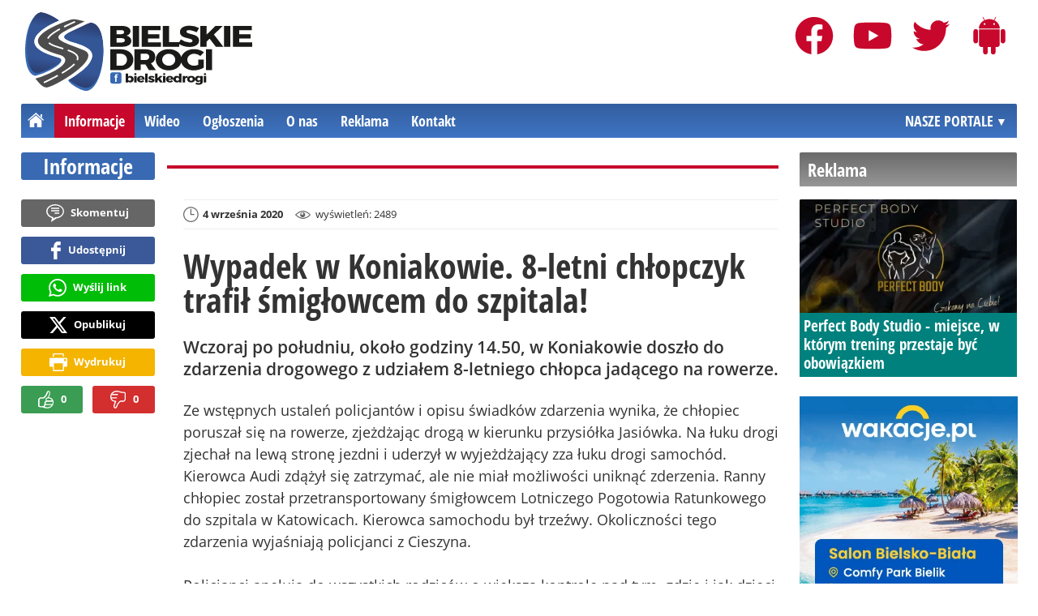

--- FILE ---
content_type: text/html; charset=UTF-8
request_url: https://bielskiedrogi.pl/informacje/14537-wypadek-w-koniakowie-8-letni-chlopczyk-trafil-smiglowcem-do-szpitala
body_size: 10173
content:
<!DOCTYPE html>
<html lang="pl-PL">

<head>
	<link rel="dns-prefetch" href="//connect.facebook.net">
	<link rel="dns-prefetch" href="//img.bielskiedrogi.pl">
	<link rel="dns-prefetch" href="//galeria.bielskiedrogi.pl">
	<link rel="dns-prefetch" href="//reklama.pless-intermedia.pl">
	<link rel="dns-prefetch" href="//s1.pless-intermedia.pl">
	<link rel="dns-prefetch" href="//pagead2.googlesyndication.com">
	<link rel="dns-prefetch" href="//google-analytics.com">
	<link rel="dns-prefetch" href="//komentarze.bielskiedrogi.pl">
	<link rel="preload" href="/public/fonts/OpenSans-Bold.woff2" crossorigin="anonymous" as="font" type="font/woff2">
	<link rel="preload" href="/public/fonts/OpenSans-Regular.woff2" crossorigin="anonymous" as="font" type="font/woff2">
	<link rel="preload" href="/public/fonts/OpenSansCondensed-Bold.woff2" crossorigin="anonymous" as="font" type="font/woff2">
	<link rel="preload" as="style" href="/public/style-0.0.81.css">
	<link rel="preload" as="script" href="/public/scripts-0.0.7.js">
	<meta http-equiv="Content-Type" content="text/html; charset=utf-8" />
	<meta name="viewport" content="width=device-width,initial-scale=1">
	<meta name="google-play-app" content="app-id=ovh.dudix.bielskiedrogi">
	<!-- Google tag (gtag.js) -->
	<script async src="https://www.googletagmanager.com/gtag/js?id=G-SLSFS1CRNC"></script>
	<script>
		window.dataLayer = window.dataLayer || [];

		function gtag() {
			dataLayer.push(arguments);
		}
		gtag('js', new Date());

		gtag('config', 'G-SLSFS1CRNC');
	</script>
	<title>bielskiedrogi.pl: Wypadek w Koniakowie. 8-letni chłopczyk trafił śmigłowcem do szpitala! </title>
<meta property="og:type" content="article">
<meta property="og:title" content="Wypadek w Koniakowie. 8-letni chłopczyk trafił śmigłowcem do szpitala! ">
<meta name="twitter:title" content="Wypadek w Koniakowie. 8-letni chłopczyk trafił śmigłowcem do szpitala! ">
<meta name="description" content="Wczoraj po południu, około godziny 14.50, w Koniakowie doszło do zdarzenia drogowego z udziałem 8-letniego chłopca jadącego na rowerze.">
<meta property="og:description" content="Wczoraj po południu, około godziny 14.50, w Koniakowie doszło do zdarzenia drogowego z udziałem 8-letniego chłopca jadącego na rowerze.">
<meta name="twitter:description" content="Wczoraj po południu, około godziny 14.50, w Koniakowie doszło do zdarzenia drogowego z udziałem 8-letniego chłopca jadącego na rowerze.">
<meta property="og:url" content="https://bielskiedrogi.pl/informacje/14537-wypadek-w-koniakowie-8-letni-chlopczyk-trafil-smiglowcem-do-szpitala">
<meta name="thumbnailUrl" content="https://img.bielskiedrogi.pl/ib/7b7be11a3a870483112cb690017a9fac/7/2020/09/wypadek_w_koniakowie_31c3.jpg">
<meta property="og:image" content="https://img.bielskiedrogi.pl/2020/09/wypadek_w_koniakowie_31c3.jpg">
<meta name="twitter:image" content="https://img.bielskiedrogi.pl/2020/09/wypadek_w_koniakowie_31c3.jpg">
<meta property="og:image:alt" content="Wypadek w Koniakowie">
<meta property="article:publisher" content="https://www.facebook.com/bielskiedrogi/">
<meta name="pubdate" content="2020-09-04T09:45:35+02:00">
<meta property="article:published_time" content="2020-09-04T09:45:35+02:00">
<meta name="lastmod" content="2020-09-04T09:45:38+02:00">
<meta property="article:modified_time" content="2020-09-04T09:45:38+02:00">
<meta property="og:site_name" content="bielskiedrogi.pl">
<meta name="language" content="pl_PL">
<meta property="og:locale"  content="pl_PL">
<meta property="fb:pages" content="100064671733400">
<meta property="fb:app_id" content="354536611597944">
<link rel="canonical" href="https://bielskiedrogi.pl/informacje/14537-wypadek-w-koniakowie-8-letni-chlopczyk-trafil-smiglowcem-do-szpitala">
<meta name="twitter:card" content="summary_large_image">
<meta name="twitter:site" content="@BielskieDrogi">
<meta name="robots" content="index,follow,all,max-snippet:-1,max-image-preview:large">
<script type="application/ld+json">
{"@context":"https:\/\/schema.org","@type":"NewsArticle","mainEntityOfPage":{"@type":"WebPage","@id":"https:\/\/bielskiedrogi.pl\/informacje\/14537-wypadek-w-koniakowie-8-letni-chlopczyk-trafil-smiglowcem-do-szpitala"},"headline":"Wypadek w Koniakowie. 8-letni ch\u0142opczyk trafi\u0142 \u015bmig\u0142owcem do szpitala! ","image":{"@type":"ImageObject","url":"https:\/\/img.bielskiedrogi.pl\/2020\/09\/wypadek_w_koniakowie_31c3.jpg"},"thumbnail":{"@type":"ImageObject","url":"https:\/\/img.bielskiedrogi.pl\/ib\/7b7be11a3a870483112cb690017a9fac\/7\/2020\/09\/wypadek_w_koniakowie_31c3.jpg","width":300,"height":156},"datePublished":"2020-09-04T09:45:35+02:00","dateModified":"2020-09-04T09:45:38+02:00","author":{"@type":"Person","name":"bielskiedrogi.pl"},"description":"Wczoraj po po\u0142udniu, oko\u0142o godziny 14.50, w Koniakowie dosz\u0142o do zdarzenia drogowego z udzia\u0142em 8-letniego ch\u0142opca jad\u0105cego na rowerze.","publisher":{"@context":"https:\/\/schema.org","@type":"NewsMediaOrganization","url":"https:\/\/bielskiedrogi.pl","name":"Bielskie Drogi","description":"Bielskie Drogi - bie\u017c\u0105ce informacje z dr\u00f3g powiatu bielskiego i najbli\u017cszych okolic.","email":"redakcja@bielskiedrogi.pl","telephone":"+48518176078","image":["https:\/\/bielskiedrogi.pl\/public\/img\/bielskiedrogi-pl.svg","https:\/\/bielskiedrogi.pl\/public\/img\/bielskiedrogi-pl-white.svg","https:\/\/bielskiedrogi.pl\/public\/img\/bielskiedrogi-pl-h.svg","https:\/\/bielskiedrogi.pl\/public\/img\/bielskiedrogi-pl-h-white.svg"],"logo":{"@type":"ImageObject","url":"https:\/\/bielskiedrogi.pl\/public\/img\/bielskiedrogi-pl.png","width":1025,"height":395,"caption":"Logo bielskiedrogi.pl"},"address":[{"@type":"PostalAddress","streetAddress":"Bielska 10\/4","addressLocality":"Pszczyna","addressRegion":"\u015al\u0105skie","postalCode":"43-200","addressCountry":{"@type":"Country","name":"PL"}}],"sameAs":["https:\/\/www.facebook.com\/bielskiedrogi\/","https:\/\/twitter.com\/BielskieDrogi","https:\/\/www.youtube.com\/c\/BielskieDrogi","https:\/\/play.google.com\/store\/apps\/details?id=ovh.dudix.bielskiedrogi"],"parentOrganization":{"@type":"Organization","name":"BIELSKIE MEDIA Prosta Sp\u00f3\u0142ka Akcyjna","url":"https:\/\/bielskiemedia.pl\/","email":"biuro@bielskiemedia.pl","address":[{"@type":"PostalAddress","streetAddress":"Bielska 10\/4","addressLocality":"Pszczyna","addressRegion":"\u015al\u0105skie","postalCode":"43-200","addressCountry":{"@type":"Country","name":"PL"}}],"logo":{"@type":"ImageObject","url":"https:\/\/bielskiemedia.pl\/bielskiemedia.svg","width":1024,"height":406,"caption":"Logo Bielskie Media"},"sameAs":["https:\/\/www.facebook.com\/bielskiemedia"]}}}
</script>
	<link rel="stylesheet" type="text/css" href="/public/style-0.0.81.css">
			<link rel="stylesheet" media="print" type="text/css" href="/public/artykul_print.css">
		<script type="text/javascript" src="/public/scripts-0.0.7.js"></script>
	<link rel="icon" type="image/svg+xml" href="/public/img/favicon.svg">
	<link rel="alternate icon" type="image/png" href="/public/img/favicon.png">
	<link rel="alternate icon" type="image/x-icon" href="/public/img/favicon.ico">
	<link rel="alternate" type="application/rss+xml" title="Bielskiedrogi.pl (RSS 2.0)" href="https://bielskiedrogi.pl/rss.xml" />
		<script>
					const theme = (window.matchMedia('(max-width:1010px)').matches) ? 'black' : 'white';
			</script>
	<script async src="https://fundingchoicesmessages.google.com/i/pub-7689214919076864?ers=1"></script><script>(function() {function signalGooglefcPresent() {if (!window.frames['googlefcPresent']) {if (document.body) {const iframe = document.createElement('iframe'); iframe.style = 'width: 0; height: 0; border: none; z-index: -1000; left: -1000px; top: -1000px;'; iframe.style.display = 'none'; iframe.name = 'googlefcPresent'; document.body.appendChild(iframe);} else {setTimeout(signalGooglefcPresent, 0);}}}signalGooglefcPresent();})();</script>
	<script async src="https://pagead2.googlesyndication.com/pagead/js/adsbygoogle.js?client=ca-pub-7689214919076864" crossorigin="anonymous"></script>
	<meta name="publication-media-verification" content="a06992df4ff640d0b006bed82adade14">
	<meta name="facebook-domain-verification" content="xmvb1x5ezu5tof4r20p02peav8t5e8" />
	<script async src="//get.optad360.io/sf/ab741493-54d8-4aa6-a38f-531fd3365882/plugin.min.js"></script>
</head>
<body>
	<script>
		document.body.classList.add(theme);		
	</script>
	<div class="page">
				    		<header class="top" style="position:relative;">
    			<div id="logo">
    				<a class="d1" href="https://bielskiedrogi.pl" title="bielskiedrogi.pl - świeże spojrzenie na miasto">
    					bielskiedrogi.pl - Bieżące informacje z dróg powiatu bielskiego i najbliższych okolic.
						<img width="300" height="104" alt="bielskiedrogi.pl" />
						<script>
							const now=new Date();
							let logo_src='/public/img/bielskiedrogi-pl'
							if(theme=='black') logo_src+='-white';
							if(['1-5','2-5','3-5','11-11'].includes(`${now.getDate()}-${now.getMonth()+1}`)) logo_src+='-polska';
							document.querySelector('a.d1 img').src=`${logo_src}.svg`;								
    					</script>
    				</a>
    			</div>
    			<nav id="iconsMenu">
    				<ul>
						<li class="facebook">
							<a href="https://www.facebook.com/bielskiedrogi/" title="Facebook Bielskie Drogi" rel="nofollow" target="_blank"></a>
						</li>
						<li class="youtube">
							<a href="https://www.youtube.com/c/BielskieDrogi" title="Youtube Bielskie Drogi" rel="nofollow" target="_blank"></a>
						</li>
						<li class="twitter">
							<a href="https://twitter.com/BielskieDrogi" title="Twitter Bielskie Drogi" rel="nofollow" target="_blank"></a>
						</li>
						<li class="android">
							<a href="https://play.google.com/store/apps/details?id=ovh.dudix.bielskiedrogi" title="Aplikacja Bielskie Drogi" rel="nofollow" target="_blank"></a>
						</li>
    				</ul>
    			</nav>
    			 <div class="menu-position-holder"> <div class="menu-mobile-layer"> <div class="menu-wrapper"> <div class="menu-belka"> <nav id="mainMenu"> <a href="#" class="menu-mobile-btn">Menu</a> <ul class="menu-mobile-submenu"> <li menu-id="glowna" class="menu-item-link"><a href="https://bielskiedrogi.pl" class="home"><span>Strona główna</span></a></li> <li menu-id="informacje" class="menu-item-link"><a href="https://bielskiedrogi.pl/informacje">Informacje</a></li><li menu-id="wideo" class="menu-item-link"><a href="https://bielskiedrogi.pl/wideo">Wideo</a></li> <li menu-id="ogloszenia" class="menu-item-link"><a href="https://bielskiedrogi.pl/ogloszenia">Ogłoszenia</a></li> <li menu-id="najpopularniejsze" class="menu-item-link mobile-only"><a href="https://bielskiedrogi.pl/najpopularniejsze">Najpopularniejsze</a><div class="menu-tematy-mobile menu-czas-mobile desktop-only"><ul><li id="c1"><a href="https://bielskiedrogi.pl/najpopularniejsze/czas/1">7 dni</a></li><li id="c2"><a href="https://bielskiedrogi.pl/najpopularniejsze/czas/2">30 dni</a></li><li id="c3"><a href="https://bielskiedrogi.pl/najpopularniejsze/czas/3">3 miesiące</a></li><li id="c4"><a href="https://bielskiedrogi.pl/najpopularniejsze/czas/4">6 miesięcy</a></li><li id="c5"><a href="https://bielskiedrogi.pl/najpopularniejsze/czas/5">1 rok</a></li><li id="c6"><a href="https://bielskiedrogi.pl/najpopularniejsze/czas/6">2 lata</a></li><li id="c7"><a href="https://bielskiedrogi.pl/najpopularniejsze/czas/7">5 lat</a></li></ul></div></li> <li menu-id="o_nas" class="menu-item-link menu-wiecej-item"><a href="https://bielskiedrogi.pl/o-nas">O nas</a></li> <li menu-id="reklama" class="menu-item-link menu-wiecej-item"><a href="https://bielskiedrogi.pl/reklama">Reklama</a></li> <li menu-id="kontakt" class="menu-item-link menu-wiecej-item"><a href="https://bielskiedrogi.pl/kontakt">Kontakt</a></li> </ul> <div id="menuWiecej" class="menu-item-with-submenu"> <a href="#" class="triangle down">Więcej</a> <ul><li menu-id="o_nas"><a href="https://bielskiedrogi.pl/o-nas">O nas</a></li> <li menu-id="reklama"><a href="https://bielskiedrogi.pl/reklama">Reklama</a></li> <li menu-id="kontakt"><a href="https://bielskiedrogi.pl/kontakt">Kontakt</a></li> </ul> </div> <div id="menuPortale" class="menu-item-with-submenu"> <a href="#" class="triangle down">NASZE PORTALE</a> <ul><li><a href="https://www.beskidy.cafe">beskidy.cafe</a></li><li><a href="https://www.bielskiedrogi.pl">bielskiedrogi.pl</a></li><li><a href="https://www.bielsko.info">bielsko.info</a></li><li><a href="https://www.brenna.info">brenna.info</a></li> <li><a href="https://www.cieszyn.news">cieszyn.news</a></li><li><a href="https://www.czecho.pl">czecho.pl</a></li> <li><a href="https://www.pless.pl">pless.pl</a></li> <li><a href="https://www.tychy.info">tychy.info</a></li> </ul> </div>  </nav> </div> </div> </div> </div> <div class="menu-tematy-desktop"></div>								<script>
    				$('#mainMenu [menu-id="informacje"] > a').addClass('active');
    				if ($('#mainMenu [menu-id="informacje"]').has('.menu-tematy-mobile ul')) {
    					$('.menu-tematy-desktop').html($('#mainMenu [menu-id="informacje"] .menu-tematy-mobile ul').clone());
    				}
    			</script>    			
				    		</header><section class="sidebar">
    <header class="belka-gray" style="margin-bottom:1rem;"><a href="https://bielskiedrogi.pl/reklama">
            <h2>Reklama</h2>
        </a></header>
    <div class="artykul-sponsorowany" style="margin-bottom:1.5rem;">
        <article class="zajawka zajawka-reklama"><figure><a href="/informacje/19981-perfect-body-studio-miejsce-w-ktorym-trening-przestaje-byc-obowiazkiem" class="thumb"><img loading="lazy" src="https://img.bielskiedrogi.pl/ib/81c3ff956c7cefa82289b61d385ea41a/7/2025/12/1000062247_85e1.png" alt="1000062247" width="300" height="156" /></a></figure><header><h3><a href="/informacje/19981-perfect-body-studio-miejsce-w-ktorym-trening-przestaje-byc-obowiazkiem">Perfect Body Studio - miejsce, w którym trening przestaje być obowiązkiem</a></h3></header></article>    </div>
    <div class="skyscraper-start">
        <div class="skyscraper-lock">
            <div class="reklama-mod">
                <div class="blok-r blok-billboard" data-ads-id="ff1d9aecba2d0c822c01489f7482abeb"><div class="resizable-outer resizable970x250 reklama-display-desktop"><div class="resizable-inner"><iframe src="https://s1.pless-intermedia.pl/public/wideo/html/4863_1766395435.html" style="width:100%;height:100%;" scrolling="no"></iframe><a href="https://bielskiedrogi.pl/a.php?k=ff1d9aecba2d0c822c01489f7482abeb&e=vvpydccalyHWyGUU0CzUqHDYq9VHJfwO4e2isQRKBGg%3D" target="_blank" style="position:absolute;top:0;bottom:0;left:0;right:0;z-index:5"></a></div></div><div class="resizable-outer resizable400x400 reklama-display-mobile"><div class="resizable-inner"><a href="https://bielskiedrogi.pl/a.php?k=ff1d9aecba2d0c822c01489f7482abeb&e=vvpydccalyHWyGUU0CzUqHDYq9VHJfwO4e2isQRKBGg%3D" target="_blank"><img src="https://s1.pless-intermedia.pl/public/banner/1137/1032fd188fb4f8414efc5f55e375a2a7.jpg" width="100%" height="100%" alt loading="lazy"/></a></div></div></div>                <div class="wrapper-row blok-r blok-link-rotacyjny" data-ads-id="280a833d807c6a91aadb7cce6669cb0c">
<a href="https://bielskiedrogi.pl/a.php?k=280a833d807c6a91aadb7cce6669cb0c&e=EzS%2B8VXsxTpj7iiycZmXEMGieIsbdaela5Q1t5AZzuNPGMOozE1Bfg31wrIQh1Le%2F3ZQHCMt%2FK%2B1JJezyRvSGcX82gxVAe%2BQjITbKF7mYks%3D" target="_blank">
	<figure><img width="120" height="90" src="https://s1.pless-intermedia.pl/public/banner/1075/42047dd0e753f943bba95a3da278490d.jpg" alt loading="lazy"/></figure>
	<header>		
	<h4>Anglojęzyczne książki dla dzieci prosto z Wielkiej Brytanii!</h4>		
	Nauka przez zabawę od niemowlaka do starszaka.
	</header>
</a>	
	</div>            </div>
        </div>
    </div>
    <script>
        function s12() {
            const scrollHeight = $(window).scrollTop() + 52;
            const assideOffsetTop = $('.skyscraper-start').offset().top;
            const skyscraperHeight = $('.skyscraper-lock').height();
            const footerOffsetTop = $('.page>footer').offset().top - 15;
            if ($('.skyscraper-start').is(':visible') && $(window).height() > skyscraperHeight && footerOffsetTop - assideOffsetTop > skyscraperHeight + 40) {
                $('.skyscraper-lock').css({
                    'width': $('.skyscraper-start').width()
                });
                if (footerOffsetTop - scrollHeight < skyscraperHeight) {
                    $('.skyscraper-lock').removeClass('skyscraper-stay-on-top').css({
                        position: 'absolute',
                        top: (footerOffsetTop - assideOffsetTop - skyscraperHeight) + 'px'
                    });
                } else {
                    $('.skyscraper-lock').css({
                        position: '',
                        top: ''
                    });
                    if (scrollHeight > assideOffsetTop) {
                        $('.skyscraper-lock').addClass('skyscraper-stay-on-top');
                    } else {
                        $('.skyscraper-lock').removeClass('skyscraper-stay-on-top');
                    }
                }
            } else {
                $('.skyscraper-lock').removeClass('skyscraper-stay-on-top').css({
                    position: '',
                    top: '',
                    'width': ''
                });
            }
        }
        $(document).ready(function() {
            $(window).resize(s12);
            $(window).scroll(s12);
            s12();
                            if ($('.blok-skyscraper-pod-leadem').length) {
                    var wiezowiec_move_uder_lead_status = 1;

                    function wiezowiec_move_uder_lead() {
                        if ($(document).width() > 1010 && wiezowiec_move_uder_lead_status == 2) {
                            $('.skyscraper-lock').prepend($('.blok-skyscraper-pod-leadem .reklama-mod'));
                            $('.blok-skyscraper-pod-leadem').hide();
                            wiezowiec_move_uder_lead_status = 1;
                        } else if ($(document).width() <= 1010 && wiezowiec_move_uder_lead_status == 1) {
                            $('.blok-skyscraper-pod-leadem').html($('.skyscraper-lock .reklama-mod'));
                            $('.blok-skyscraper-pod-leadem').show();
                            wiezowiec_move_uder_lead_status = 2;
                        }
                    }
                    wiezowiec_move_uder_lead();
                    $(window).resize(function() {
                        wiezowiec_move_uder_lead(false);
                    });
                }
                    });
    </script>
</section><main>
	<header class="pasek-red-artykul">
					<h2><a href="/informacje">Informacje</a></h2>
			</header>
	<section class="wrapper">
											<div class="blok-artykul blok-artykul-z-akcjami">
						<div class="artykul-akcje artykul-akcje-desktop sticky"><ul><li><a href="#komentarze" class="comment-0"><span>Skomentuj</span></a></li><li><a class="facebook fb-share-button-static" href="javascript:void(0)" data-href="https://bielskiedrogi.pl/informacje/14537-wypadek-w-koniakowie-8-letni-chlopczyk-trafil-smiglowcem-do-szpitala" ><span>Udostępnij</span></a></li><li><a class="whatsapp" href="https://wa.me/?text=Wypadek+w+Koniakowie.+8-letni+ch%C5%82opczyk+trafi%C5%82+%C5%9Bmig%C5%82owcem+do+szpitala%21+%0Ahttps%3A%2F%2Fbielskiedrogi.pl%2Finformacje%2F14537-wypadek-w-koniakowie-8-letni-chlopczyk-trafil-smiglowcem-do-szpitala" target="_blank" rel="noreferrer"><span>Wyślij link</span></a></li><li><a class="x" href="https://twitter.com/intent/tweet?text=Wypadek+w+Koniakowie.+8-letni+ch%C5%82opczyk+trafi%C5%82+%C5%9Bmig%C5%82owcem+do+szpitala%21+%0Ahttps%3A%2F%2Fbielskiedrogi.pl%2Finformacje%2F14537-wypadek-w-koniakowie-8-letni-chlopczyk-trafil-smiglowcem-do-szpitala" target="_blank" rel="noreferrer"><span>Opublikuj</span></a></li><li><a class="print" href="javascript:window.print();" ><span>Wydrukuj</span></a></li><li id="a14537" class="vote-off"><a href="javascript:void(0);" class="vote-up">0</a><a href="javascript:void(0);" class="vote-down">0</a></li></ul></div>		<script>
		$(document).ready(function(){
			function stick_artykul_akcje(){
				let elems = document.querySelector("div.artykul-akcje.sticky ul");
				if(elems.offsetHeight<window.innerHeight){
					let elemh = document.querySelector("div.artykul-akcje.sticky");
					let recth = elemh.getBoundingClientRect();
					let rects = elems.getBoundingClientRect();
					if(recth.bottom<$(elems).height()+56) elems.className='stic-bottom';
					else if(recth.top-56<0) elems.className='stic';
					else elems.className='';
				}
			}
			$(window).resize(stick_artykul_akcje);
			$(window).scroll(stick_artykul_akcje);
			stick_artykul_akcje();
		})
	</script><article class="artykul">
		<div class="artykul-opcje"><ul><li class="ico-date-gray s" title="Data dodania">4 września 2020</li><li class="ico-seen-gray" title="Wyświetleń"><ins class="hide-mobile-479">wyświetleń: </ins>2489</li></ul></div>	<header>
		<h1>Wypadek w Koniakowie. 8-letni chłopczyk trafił śmigłowcem do szpitala! </h1>
				<p>Wczoraj po południu, około godziny 14.50, w Koniakowie doszło do zdarzenia drogowego z udziałem 8-letniego chłopca jadącego na rowerze.</p>
	</header>
	<div class="artykul-akcje artykul-akcje-mobile"><ul><li><a href="#komentarze" class="comment-0"><span>Skomentuj</span></a></li><li><a class="facebook fb-share-button-static" href="javascript:void(0)" data-href="https://bielskiedrogi.pl/informacje/14537-wypadek-w-koniakowie-8-letni-chlopczyk-trafil-smiglowcem-do-szpitala" ><span>Udostępnij</span></a></li><li><a class="whatsapp" href="https://wa.me/?text=Wypadek+w+Koniakowie.+8-letni+ch%C5%82opczyk+trafi%C5%82+%C5%9Bmig%C5%82owcem+do+szpitala%21+%0Ahttps%3A%2F%2Fbielskiedrogi.pl%2Finformacje%2F14537-wypadek-w-koniakowie-8-letni-chlopczyk-trafil-smiglowcem-do-szpitala" target="_blank" rel="noreferrer"><span>Wyślij link</span></a></li><li><a class="x" href="https://twitter.com/intent/tweet?text=Wypadek+w+Koniakowie.+8-letni+ch%C5%82opczyk+trafi%C5%82+%C5%9Bmig%C5%82owcem+do+szpitala%21+%0Ahttps%3A%2F%2Fbielskiedrogi.pl%2Finformacje%2F14537-wypadek-w-koniakowie-8-letni-chlopczyk-trafil-smiglowcem-do-szpitala" target="_blank" rel="noreferrer"><span>Opublikuj</span></a></li><li><a class="print" href="javascript:window.print();" ><span>Wydrukuj</span></a></li><li id="a14537" class="vote-off"><a href="javascript:void(0);" class="vote-up">0</a><a href="javascript:void(0);" class="vote-down">0</a></li></ul></div>			<div class="blok-skyscraper-pod-leadem blok-r-wrapper" data-label="REKLAMA"></div>
		<div class="artykul-tresc">
		Ze wstępnych ustaleń policjantów i opisu świadków zdarzenia wynika, że chłopiec poruszał się na rowerze, zjeżdżając drogą w kierunku przysiółka Jasiówka. Na łuku drogi zjechał na lewą stronę jezdni i uderzył w wyjeżdżający zza łuku drogi samochód. Kierowca Audi zdążył się zatrzymać, ale nie miał możliwości uniknąć zderzenia. Ranny chłopiec został przetransportowany śmigłowcem Lotniczego Pogotowia Ratunkowego do szpitala w Katowicach. Kierowca samochodu był trzeźwy. Okoliczności tego zdarzenia wyjaśniają policjanci z Cieszyna.<br />
<br />
Policjanci apelują do wszystkich rodziców o większą kontrolę nad tym, gdzie i jak dzieci spędzają czas wolny. Jednym z największych zagrożeń dla dziecka, zwłaszcza małego, jest pozostawienie go bez opieki. Brak uwagi rodzica lub opiekuna może generować niebezpieczne i tragiczne w skutkach wydarzenia. Wiele z nich to nieszczęśliwe wypadki, ale zdarzają się też sytuacje, w których inne osoby wyrządzają dziecku krzywdę. Zainteresujmy się, gdzie jest i co robi nasze dziecko w czasie wolnym, dbając tym samym o jego bezpieczeństwo.<br />
<br />
Przypominamy, że zgodnie z art. 2 Prawa o ruchu drogowym dziecko do lat 10. jest pieszym! Przepis mówi, że pieszy to osoba znajdująca się poza pojazdem na drodze i niewykonująca na niej robót lub czynności przewidzianych odrębnymi przepisami; za pieszego uważa się również osobę prowadzącą, ciągnącą lub pchającą rower, motorower, motocykl, wózek dziecięcy, podręczny lub inwalidzki, osobę poruszającą się w wózku inwalidzkim, a także osobę w wieku do 10 lat kierującą rowerem pod opieką osoby dorosłej.<br />
<br />
Co więcej, skoro dziecko poniżej 10. roku życia traktowane jest jako pieszy, nie może poruszać się samo rowerem po jezdni. Jeśli na trasie nie ma chodników ani ścieżek, można poruszać się z dzieckiem po poboczu drogi lub lewą stroną jezdni – zgodnie z regułami obowiązującymi pieszych. Podkreślmy, że ścieżka rowerowa dedykowana jest rowerzystom, tak więc dziecko traktowane jako pieszy nie może jeszcze z niej korzystać. Dodatkowo pamiętajmy o przejściach dla pieszych: nie można po nim przejechać na rowerze. Należy z roweru zsiąść i pieszo pokonać drogę.<br />
<br />
Po dziesiątych urodzinach dziecko może już samodzielnie prowadzić rower po publicznych drogach, ale musi posiadać Kartkę Rowerową, która obowiązuje do 18. roku życia- reguluje to Ustawa z dnia 5 stycznia 2011 r. o kierujących pojazdami, m.in. art. 17:<br />
<br />
Kartę rowerową wydaje nieodpłatnie, za pisemną zgodą rodzica lub opiekuna:<br />
<br />
<ul><li>1) dyrektor szkoły - uczniowi szkoły podstawowej;</li><li>2) dyrektor wojewódzkiego ośrodka ruchu drogowego lub przedsiębiorca prowadzący ośrodek szkolenia kierowców posiadający poświadczenie potwierdzające spełnianie dodatkowych wymagań - osobie niewymienionej w pkt 1.</li></ul><br />
<br />
Kartę rowerową może uzyskać osoba, która:<br />
<br />
<ul><li>1) osiągnęła wymagany minimalny wiek;</li><li>2) wykazała się niezbędnymi umiejętnościami odpowiednio podczas zajęć szkolnych, zajęć prowadzonych przez wojewódzki ośrodek ruchu drogowego lub zajęć prowadzonych przez ośrodek szkolenia kierowców posiadający poświadczenie potwierdzające spełnianie dodatkowych wymagań.</li></ul><br />
<br />
<figure class="imageWrapper"><a href="https://img.bielskiedrogi.pl/ib/8f8d09622b94d05131f439ccae73cc75/2/2020/09/wypadek_w_koniakowie_31c3.jpg" title="" autor="fot. KPP Cieszyn " rel="lightbox"><img class="zdjecie-w-tresci" loading="lazy" src="https://img.bielskiedrogi.pl/ib/54e6968a255aace8dd1fb270083884ae/9/2020/09/wypadek_w_koniakowie_31c3.jpg" alt="Wypadek w Koniakowie" /><span class="ico_lupa"></span></a><figcaption><em>fot. <span>KPP Cieszyn </span></em></figcaption>
<script type="application/ld+json">
{"@context":"https:\/\/schema.org\/","@type":"ImageObject","contentUrl":"https:\/\/img.bielskiedrogi.pl\/ib\/8f8d09622b94d05131f439ccae73cc75\/2\/2020\/09\/wypadek_w_koniakowie_31c3.jpg","creditText":"KPP Cieszyn ","caption":"Wypadek w Koniakowie"}
</script>
</figure>
	</div>
		<div class="artykul-akcje artykul-akcje-mobile"><ul><li><a href="#komentarze" class="comment-0"><span>Skomentuj</span></a></li><li><a class="facebook fb-share-button-static" href="javascript:void(0)" data-href="https://bielskiedrogi.pl/informacje/14537-wypadek-w-koniakowie-8-letni-chlopczyk-trafil-smiglowcem-do-szpitala" ><span>Udostępnij</span></a></li><li><a class="whatsapp" href="https://wa.me/?text=Wypadek+w+Koniakowie.+8-letni+ch%C5%82opczyk+trafi%C5%82+%C5%9Bmig%C5%82owcem+do+szpitala%21+%0Ahttps%3A%2F%2Fbielskiedrogi.pl%2Finformacje%2F14537-wypadek-w-koniakowie-8-letni-chlopczyk-trafil-smiglowcem-do-szpitala" target="_blank" rel="noreferrer"><span>Wyślij link</span></a></li><li><a class="x" href="https://twitter.com/intent/tweet?text=Wypadek+w+Koniakowie.+8-letni+ch%C5%82opczyk+trafi%C5%82+%C5%9Bmig%C5%82owcem+do+szpitala%21+%0Ahttps%3A%2F%2Fbielskiedrogi.pl%2Finformacje%2F14537-wypadek-w-koniakowie-8-letni-chlopczyk-trafil-smiglowcem-do-szpitala" target="_blank" rel="noreferrer"><span>Opublikuj</span></a></li><li><a class="print" href="javascript:window.print();" ><span>Wydrukuj</span></a></li><li id="a14537" class="vote-off"><a href="javascript:void(0);" class="vote-up">0</a><a href="javascript:void(0);" class="vote-down">0</a></li></ul></div>	<script>
		$(function() {
			$('a[rel="lightbox"]').lightBox();
			PlusMinus.init();
		});
	</script>
	</article>						<div class="blok-r-wrapper" data-label="REKLAMA"><script async src="https://pagead2.googlesyndication.com/pagead/js/adsbygoogle.js?client=ca-pub-7689214919076864" crossorigin="anonymous"></script>
<ins class="adsbygoogle" style="display:block" data-ad-client="ca-pub-7689214919076864" data-ad-slot="4589913513" data-ad-format="horizontal,rectangle" data-full-width-responsive="false"></ins>
<script>
    (adsbygoogle = window.adsbygoogle || []).push({});
</script></div>	
												<!--komentarze-->
						<section id="komentarze" class="wrapper-row">
															<header class="belka-gray" style="margin-bottom:0.5rem;">
									<div>
										<h2>Komentarze <ins id="mod_komentarze_ile"></ins></h2>
									</div>
								</header>
								<ul class="sub-menu">
									<!--<li><a href="#">Zarejestruj się</a></li> //-->
									<li><a href="/regulamin-komentarzy">Regulamin</a></li>
									<li><a href="/polityka-prywatnosci">Polityka&nbsp;prywatności</a></li>
								</ul>
																	<div style="border:2px solid #aaa;padding:10px;font-size:0.813rem;color:#666;margin-bottom:1rem;">
										Zgodnie z Rozporządzeniem Ogólnym o Ochronie Danych Osobowych (RODO) na portalu bielskiedrogi.pl zaktualizowana została <a href="/polityka-prywatnosci">Polityka Prywatności</a>. Zachęcamy do zapoznania się z dokumentem.
									</div>
																<script type="text/javascript">
									function komentarze_box_load() {
										if ($(window).scrollTop() + $(window).height() + 500 >= $('#komentarze').offset().top) {
											$(window).off('resize', komentarze_box_load);
											$(window).off('scroll', komentarze_box_load);
											$.ajax({
												url: 'https://komentarze.bielskiedrogi.pl/js/mod_komentarze.js?v=4',
												dataType: "script",
												cache: true,
												success: function() {
													mod_komentarze({
														'ai': 14537,
														'theme': theme
													});
												}
											});
										}
									}
									$(window).resize(komentarze_box_load);
									$(window).scroll(komentarze_box_load);
								</script>
													</section>
						<!--komentarze end-->
					</div>
					</section>
</main>
	<footer>
			<section class="wrapper">
			<div class="blok-r c" style="margin:0.5rem 0 1.5rem 0;">
			<script async src="https://pagead2.googlesyndication.com/pagead/js/adsbygoogle.js?client=ca-pub-7689214919076864" crossorigin="anonymous"></script>
<ins class="adsbygoogle" style="display:block;height:280px;" data-ad-client="ca-pub-7689214919076864" data-ad-slot="4589913513" data-ad-format="auto" data-full-width-responsive="false"></ins>
<script>
    (adsbygoogle = window.adsbygoogle || []).push({});
</script>			</div>
		</section>
		<div class="sub-footer">
		<section class="kol1">
			<header class="pasek-white small">
				<h2>Wydawca</h2>
			</header>
			<figure class="logo">
				<a href="http://www.bielskiemedia.pl" rel="nofollow"><img width="267" height="106" src="/public/img/bielskiemedia-white.svg" alt="Logo firmy Bielskie Media P.S.A." loading="lazy"></a>
			</figure>
			<address>
				Portal bielskiedrogi.pl
			</address>
			<p>tel. 518 176 078 / redakcja<br />
				tel. 884 884 090 / reklama</p>
		</section>
		<section class="kol2">
			<header class="pasek-white small">
				<h2>Obserwuj nas</h2>
			</header>
			<ul class="social-media">
				<li>
					<a href="https://www.facebook.com/bielskiedrogi/" rel="nofollow" target="_blank">
						<figure>
							<img width="40" height="40" src="/public/img/socialmedia/facebook.svg" alt="Facebook" loading="lazy">
						</figure>
						<header>
							<h4>Facebook</h4>
						</header>
					</a>
				</li>
				<li>
					<a href="https://twitter.com/BielskieDrogi" rel="nofollow" target="_blank">
						<figure>
							<img width="40" height="40" src="/public/img/socialmedia/x.svg" alt="X" loading="lazy">
						</figure>
						<header>
							<h4>X</h4>
						</header>
					</a>
				</li>
				<li>
					<a href="https://www.youtube.com/c/BielskieDrogi" rel="nofollow" target="_blank">
						<figure>
							<img width="40" height="40" src="/public/img/socialmedia/youtube.svg" alt="Youtube" loading="lazy">
						</figure>
						<header>
							<h4>Youtube</h4>
						</header>
					</a>
				</li>
				<li>
					<a href="https://play.google.com/store/apps/details?id=ovh.dudix.bielskiedrogi" rel="nofollow" target="_blank">
						<figure>
							<img width="40" height="40" src="/public/img/socialmedia/android.svg" alt="Aplikacja/Android" loading="lazy">
						</figure>
						<header>
							<h4>Aplikacja</h4>
						</header>
					</a>
				</li>
			</ul>
		</section>
		<section class="kol3">
			<header class="pasek-white small">
				<h2>Facebook</h2>
			</header>
			<div class="fb-page" data-href="https://www.facebook.com/bielskiedrogi/" data-width="500" data-small-header="false" data-adapt-container-width="true" data-hide-cover="false" data-show-facepile="true" data-lazy="true">Loading...</div>
		</section>
	</div>
	<div class="credits">
		<span class="alignleft">© 2014-<script>
				document.write((new Date()).getFullYear())
			</script> <a href="https://www.pless-intermedia.pl" target="_blank" style="color:inherit;font-weight:700;">pless intermedia</a>. Wszelkie prawa zastrzeżone.</span>
		<span class="alignright"><a href="https://bielskiedrogi.pl/reklama" rel="nofollow">Reklama</a><a href="/rss.xml" rel="nofollow">RSS</a><a href="/polityka-prywatnosci" rel="nofollow">Polityka&nbsp;prywatności</a><a href="https://bielskiedrogi.pl/kontakt" rel="nofollow">Kontakt</a><a href="#top">Do góry</a></span>
	</div>
</footer>	</div>
	<script>
		function menu_stay_on_top(){
	    	var scrollHeight = $(window).scrollTop();
	        var navOffsetTop=$('.menu-position-holder').offset().top;
	        if(scrollHeight>navOffsetTop){
	        	$('.menu-position-holder').css('height',$('.menu-position-holder').height());
	            $('.menu-wrapper').addClass('menu-stay-on-top');	                       	
	        }else{
	            $('.menu-wrapper').removeClass('menu-stay-on-top');
	            $('.menu-position-holder').css('height','');                        
	        }
	        //Zamknij menu przy skalowaniu
	        if(window.matchMedia('(min-width: 781px)').matches){
				$('.menu-item-link.with-submenu > a').removeClass('open');
				$('div.menu-tematy-mobile').hide(); 
				if($('body').hasClass('menu-open')){
					$('body').removeClass('menu-open');
	           	 	$('.menu-mobile-submenu').removeClass('open');
				}				 
	        }	    
	    }
		//Menu ogłoszenia
	    $('.menu-item-with-submenu>a').click(function(){
	    	$('.menu-item-with-submenu.open').not(this.parentElement).removeClass('open').children('a').toggleClass('up down');
	    	$(this).toggleClass('up down');
		    $(this).parent().toggleClass('open');	
		    return false;	    	
	    });
	    //Menu mobilne 
	    $('.menu-mobile-btn').click(function(){
	       	$('body').toggleClass('menu-open');
	       	$('.menu-item-with-submenu.open').removeClass('open');
	       	$('.menu-mobile-submenu').toggleClass('open');
	       	return false;
	    });
		$('.menu-item-link.with-submenu > a').click(function(e){
            if(window.matchMedia('(max-width: 780px)').matches){
                if(e.clientX>$(this).width()-50){
                    $(this).toggleClass('open');
                    $(this).parent().find('div.menu-tematy-mobile').slideToggle();
             	    return false;
                }
			}
        });
	    $(window).scroll(menu_stay_on_top);
	    $(window).resize(menu_stay_on_top);	    
	
		$(window).resize();
		$(document).ready(function(){
			$("img.lazy").lazyload().removeClass('lazy');			
		});
	</script> 
		<script>
	(new Promise((resolve, reject) => {
		const pless_ads = [[],window.pless_ads_artykul_id || 0];
		$('[data-ads-id]:visible').each(function() {
			pless_ads[0].push($(this).attr('data-ads-id'));
		});
		(pless_ads[0].length > 0 || pless_ads[1] > 0) ? resolve(pless_ads): reject('PlessAds: No data to send');
	})).then(pless_ads_data => {
		$.ajax({
			url: '//bielskiedrogi.pl/a.php',
			data: {
				'show_stats': 1,
				'kampanie': pless_ads_data[0].join(','),
				'artykul_id': pless_ads_data[1]
			},
			type: 'POST',
			dataType: 'text',
			cache: false,
			timeout: 10000
		});
	}).catch(message => console.log(message));
</script>	 
	<script>
		document.addEventListener('copy', (event) => {
			const pagelink = `\n\nŹródło: ${document.location.protocol}//${document.location.hostname}. Zapoznaj się z pełną treścią artykułu: ${document.location.href}`;
			event.clipboardData.setData('text', document.getSelection() + pagelink);
			event.preventDefault();
		});
	</script>
			
</body>
</html>

--- FILE ---
content_type: text/html
request_url: https://s1.pless-intermedia.pl/public/wideo/html/4863_1766395435.html
body_size: 96
content:
<!doctype html>
<html>
	<head>
		<META HTTP-EQUIV="Pragma" CONTENT="private">
		<META HTTP-EQUIV="Cache-Control" CONTENT="private, max-age=3600, pre-check=3600">
		<META HTTP-EQUIV="Expires" CONTENT="Thu, 29 Jan 26 00:10:02 +0100">
		<style>
			html,body,img,a{margin:0;padding:0;}
			body{background-color:transparent;}
			video{display:block;width:100%;height:100%}
		</style>		
		</head>
	<body>		
		<video autoplay loop muted>
			<source src="https://s1.pless-intermedia.pl/public/banner/1137/0fd11cbf287d6b93729b778968fd7518.mp4" type="video/mp4">
		</video>
	</body>	
</html>

--- FILE ---
content_type: text/html; charset=utf-8
request_url: https://www.google.com/recaptcha/api2/aframe
body_size: 268
content:
<!DOCTYPE HTML><html><head><meta http-equiv="content-type" content="text/html; charset=UTF-8"></head><body><script nonce="qAEi9oVoxQPICdFkGxhl6Q">/** Anti-fraud and anti-abuse applications only. See google.com/recaptcha */ try{var clients={'sodar':'https://pagead2.googlesyndication.com/pagead/sodar?'};window.addEventListener("message",function(a){try{if(a.source===window.parent){var b=JSON.parse(a.data);var c=clients[b['id']];if(c){var d=document.createElement('img');d.src=c+b['params']+'&rc='+(localStorage.getItem("rc::a")?sessionStorage.getItem("rc::b"):"");window.document.body.appendChild(d);sessionStorage.setItem("rc::e",parseInt(sessionStorage.getItem("rc::e")||0)+1);localStorage.setItem("rc::h",'1769567880753');}}}catch(b){}});window.parent.postMessage("_grecaptcha_ready", "*");}catch(b){}</script></body></html>

--- FILE ---
content_type: application/javascript; charset=utf-8
request_url: https://fundingchoicesmessages.google.com/f/AGSKWxXcUCWJnHB0KagZ7ui2o5n3di0oe5nFgXNrQZr44yX6fsw16xRJbwXhUAkq6ZRzhSrWMfCGhnCfHjx1NdIv0poEm1e2Ofour7qr4AqngfNtWsQJF0hx8rhYO5jSE7PRIC0mGSMPrbk9ZwRsdsWJOwv0ihS4gA7YkvFZt9l_lQJ_7wTh0BT1YniSiW6X/_-728x90px2..swf?clicktag=/adssp./ads/exit./switchadbanner.
body_size: -1287
content:
window['19e01059-b35c-499b-9b97-efe0e098117d'] = true;

--- FILE ---
content_type: application/javascript; charset=utf-8
request_url: https://fundingchoicesmessages.google.com/f/AGSKWxVXh78dfW4HyG6T5U4QP6yJAaElfrw2BzKzbBXlJq74pnvNcsUAFAX9C2ppoNz1hK7YVGI8k0hfcZijc7aASQM7BZAuNiIrAnC7RWlfXodPBDqQV4L1YjR4gu80kXdI2AAwdj7NaQ==?fccs=W251bGwsbnVsbCxudWxsLG51bGwsbnVsbCxudWxsLFsxNzY5NTY3ODc5LDE5MzAwMDAwMF0sbnVsbCxudWxsLG51bGwsW251bGwsWzcsNiw5XSxudWxsLDIsbnVsbCwiZW4iLG51bGwsbnVsbCxudWxsLG51bGwsbnVsbCwzXSwiaHR0cHM6Ly9iaWVsc2tpZWRyb2dpLnBsL2luZm9ybWFjamUvMTQ1Mzctd3lwYWRlay13LWtvbmlha293aWUtOC1sZXRuaS1jaGxvcGN6eWstdHJhZmlsLXNtaWdsb3djZW0tZG8tc3pwaXRhbGEiLG51bGwsW1s4LCJrNjFQQmptazZPMCJdLFs5LCJlbi1VUyJdLFsxOSwiMiJdLFsxNywiWzBdIl0sWzI0LCIiXSxbMjksImZhbHNlIl1dXQ
body_size: 219
content:
if (typeof __googlefc.fcKernelManager.run === 'function') {"use strict";this.default_ContributorServingResponseClientJs=this.default_ContributorServingResponseClientJs||{};(function(_){var window=this;
try{
var qp=function(a){this.A=_.t(a)};_.u(qp,_.J);var rp=function(a){this.A=_.t(a)};_.u(rp,_.J);rp.prototype.getWhitelistStatus=function(){return _.F(this,2)};var sp=function(a){this.A=_.t(a)};_.u(sp,_.J);var tp=_.ed(sp),up=function(a,b,c){this.B=a;this.j=_.A(b,qp,1);this.l=_.A(b,_.Pk,3);this.F=_.A(b,rp,4);a=this.B.location.hostname;this.D=_.Fg(this.j,2)&&_.O(this.j,2)!==""?_.O(this.j,2):a;a=new _.Qg(_.Qk(this.l));this.C=new _.dh(_.q.document,this.D,a);this.console=null;this.o=new _.mp(this.B,c,a)};
up.prototype.run=function(){if(_.O(this.j,3)){var a=this.C,b=_.O(this.j,3),c=_.fh(a),d=new _.Wg;b=_.hg(d,1,b);c=_.C(c,1,b);_.jh(a,c)}else _.gh(this.C,"FCNEC");_.op(this.o,_.A(this.l,_.De,1),this.l.getDefaultConsentRevocationText(),this.l.getDefaultConsentRevocationCloseText(),this.l.getDefaultConsentRevocationAttestationText(),this.D);_.pp(this.o,_.F(this.F,1),this.F.getWhitelistStatus());var e;a=(e=this.B.googlefc)==null?void 0:e.__executeManualDeployment;a!==void 0&&typeof a==="function"&&_.To(this.o.G,
"manualDeploymentApi")};var vp=function(){};vp.prototype.run=function(a,b,c){var d;return _.v(function(e){d=tp(b);(new up(a,d,c)).run();return e.return({})})};_.Tk(7,new vp);
}catch(e){_._DumpException(e)}
}).call(this,this.default_ContributorServingResponseClientJs);
// Google Inc.

//# sourceURL=/_/mss/boq-content-ads-contributor/_/js/k=boq-content-ads-contributor.ContributorServingResponseClientJs.en_US.k61PBjmk6O0.es5.O/d=1/exm=ad_blocking_detection_executable,kernel_loader,loader_js_executable,web_iab_tcf_v2_signal_executable/ed=1/rs=AJlcJMztj-kAdg6DB63MlSG3pP52LjSptg/m=cookie_refresh_executable
__googlefc.fcKernelManager.run('\x5b\x5b\x5b7,\x22\x5b\x5bnull,\\\x22bielskiedrogi.pl\\\x22,\\\x22AKsRol-lYzz6hazYJpi_13XpZl8hUBDIPhuDu47V-eDg25lhTkaoOZS7tNG3FDcE1P3SROIhfuA6k5NmFV4bP1CYnUCx8ET1lqwxDZ78p8HO1TQdUaPE6H8Vzi6_DtdxmwpRRyQ7GGjZcCrirhXQBAZqtP7lCre4CQ\\\\u003d\\\\u003d\\\x22\x5d,null,\x5b\x5bnull,null,null,\\\x22https:\/\/fundingchoicesmessages.google.com\/f\/AGSKWxUltiiNtKk0RuOT_wY4SBzDik7T-WwuhQz4JHeu7IreKd61W52BArgnWqX5L-QZFHJsfS28JEqspPdV1HWZkOcCLRx9P1WruDeKWw7wjHHDSWGOF27JapaUAZgfHu5SZLQw5tPOog\\\\u003d\\\\u003d\\\x22\x5d,null,null,\x5bnull,null,null,\\\x22https:\/\/fundingchoicesmessages.google.com\/el\/AGSKWxW5yARZ3NCUiJn_jyUsJ5kRIiQKIGU8bhtOnEbGD_bptZED6FUAkNKoeDYZDU5bvj9kmwvBNWx5C_2hn1mpc1umMgjni6XZ3Vqjjvy69oFNoced8B-K0A2AEJrFVkf_qbRrHnhJOA\\\\u003d\\\\u003d\\\x22\x5d,null,\x5bnull,\x5b7,6,9\x5d,null,2,null,\\\x22en\\\x22,null,null,null,null,null,3\x5d,null,\\\x22Privacy and cookie settings\\\x22,\\\x22Close\\\x22,null,null,null,\\\x22Managed by Google. Complies with IAB TCF. CMP ID: 300\\\x22\x5d,\x5b2,1\x5d\x5d\x22\x5d\x5d,\x5bnull,null,null,\x22https:\/\/fundingchoicesmessages.google.com\/f\/AGSKWxUITOpsgX8Ug1rs6yzWQvibU_iA7M-Sk-dCsurx5l6eqHaGbnV_iq9yw5_cqsL_bRwUqxC0PEGeGf92oU3Qj0W4SyMFkzQQYWnVBjVZSTllC28ZpMcgowuNHf7sT0kVkvDHzbgVPQ\\u003d\\u003d\x22\x5d\x5d');}

--- FILE ---
content_type: image/svg+xml
request_url: https://bielskiedrogi.pl/public/img/icons-1.0.4.svg
body_size: 18244
content:
<?xml version="1.0" encoding="UTF-8" standalone="no"?>
<!-- Created with Inkscape (http://www.inkscape.org/) -->

<svg
   id="svg2"
   height="275"
   width="237.24"
   version="1.1"
   xmlns="http://www.w3.org/2000/svg"
   xmlns:svg="http://www.w3.org/2000/svg"
   xmlns:rdf="http://www.w3.org/1999/02/22-rdf-syntax-ns#"
   xmlns:cc="http://creativecommons.org/ns#"
   xmlns:dc="http://purl.org/dc/elements/1.1/">
  <defs
     id="defs5216">
    <clipPath
       id="clipPath3078">
      <path
         id="path3080"
         d="m0 841.9h595.3v-841.9h-595.3v841.9z" />
    </clipPath>
    <clipPath
       id="clipPath3086">
      <path
         id="path3088"
         d="m1 840.9h20v-20h-20v20z" />
    </clipPath>
    <clipPath
       id="clipPath3090">
      <path
         id="path3092"
         d="m1 840.9h20v-20h-20v20z" />
    </clipPath>
    <clipPath
       id="clipPath3112">
      <path
         id="path3114"
         d="m0 841.9h22v-22h-22v22z" />
    </clipPath>
    <clipPath
       id="clipPath4583"
       clipPathUnits="userSpaceOnUse">
      <path
         id="path4585"
         d="m0 792h612v-792h-612v792z" />
    </clipPath>
  </defs>
  <metadata
     id="metadata7">
    <rdf:RDF>
      <cc:Work
         rdf:about="">
        <dc:format>image/svg+xml</dc:format>
        <dc:type
           rdf:resource="http://purl.org/dc/dcmitype/StillImage" />
      </cc:Work>
    </rdf:RDF>
  </metadata>
  <path
     id="path3955-7"
     d="m1.8898 60.002a1.9753 2 0 1 0 0.18498 3.9956h23.924a1.9734 1.998 0 1 0 0 -3.9956h-23.924a1.9734 1.998 0 0 0 -0.18498 0zm0 8a1.9753 2 0 1 0 0.18498 3.9956h23.924a1.9734 1.998 0 1 0 0 -3.9956h-23.924a1.9734 1.998 0 0 0 -0.18498 0zm-0.001 8a1.9754 2 0 1 0 0.18499 3.9956h23.926a1.9735 1.998 0 1 0 0 -3.9956h-23.926a1.9735 1.998 0 0 0 -0.18499 0z"
     style="color:#000000;block-progression:tb;text-transform:none;text-indent:0"
     fill="#fff" />
  <path
     id="polygon3116"
     d="m52.763 79.546s-0.0181 0.45413 0.42556 0.45413c0.55188 0 5.1211-0.006 5.1211-0.006l0.008-4.1962s-0.0722-0.69173 0.59924-0.69173h2.1248c0.79398 0 0.74511 0.69173 0.74511 0.69173l-0.009 4.1827h5.0128c0.56316 0 0.53759-0.56541 0.53759-0.56541v-7.7361l-7.0647-6.2842-7.5 6.2842v7.8669zm-2.762-8.452s0.63685 1.1737 2.0256 0l8.2992-7.0211 7.7812 6.9774c1.6075 1.1594 2.2098 0 2.2098 0l-9.991-9.05-10.325 9.094zm17.917-7.1201h-2.0015l0.008 2.4271 1.9932 1.691z"
     fill="#fff" />
  <g
     id="g4882"
     transform="translate(.00057)">
    <path
       id="path3131"
       d="m83 69.895 4.6047 4.6047-4.6047 4.6047 0.89535 0.89535 5.5-5.5-5.5-5.5l-0.895 0.895z"
       fill="#666" />
    <path
       id="path3129"
       d="m93 69.895 4.6047 4.6047-4.6047 4.6047 0.89535 0.89535 5.5-5.5-5.5-5.5l-0.895 0.895z"
       fill="#fff" />
    <path
       id="path3091"
       d="m13.125 99.985h-3.125v-5.625c0-0.375-0.25-0.625-0.625-0.625s-0.625 0.25-0.625 0.625v6.25c0 0.375 0.25 0.625 0.625 0.625h3.75c0.375 0 0.625-0.25 0.625-0.625 0-0.37-0.25-0.62-0.625-0.62m-3.75 8.75c-4.5 0-8.125-3.625-8.125-8.125s3.625-8.125 8.125-8.125 8.125 3.625 8.125 8.125-3.625 8.125-8.125 8.125m0-17.5c-5.125 0.01-9.375 4.26-9.375 9.38 0 5.13 4.25 9.38 9.375 9.38s9.375-4.25 9.375-9.38c0-5.12-4.25-9.37-9.375-9.37"
       fill="#666" />
    <path
       id="path3119"
       d="m45.125 99.995h-3.125v-5.628c0-0.3752-0.25-0.62533-0.625-0.62533s-0.625 0.25013-0.625 0.62533v6.2533c0 0.3752 0.25 0.62531 0.625 0.62531h3.75c0.375 0 0.625-0.25011 0.625-0.62531 0-0.37021-0.25-0.62035-0.625-0.62035m-3.75 8.7547c-4.5 0-8.125-3.6269-8.125-8.1293s3.625-8.1293 8.125-8.1293 8.125 3.6269 8.125 8.1293-3.625 8.1293-8.125 8.1293m0-17.509c-5.125 0-9.375 4.2523-9.375 9.38s4.25 9.38 9.375 9.38 9.375-4.2523 9.375-9.38-4.25-9.38-9.375-9.38"
       fill="#fff" />
    <path
       id="path3105"
       d="m73.375 105-1.875 1.25v-1.5c-3.5-0.625-6.125-3.125-6.125-6.125 0-3.5 3.625-6.25 8.125-6.25s8.125 2.75 8.125 6.25-3.625 6.25-8.125 6.25m-0.125-13.75c-5.125 0-9.375 3.375-9.375 7.5 0 3.25 2.5 6 6 7.125l-1 4.25 5.75-3.875c4.5-0.5 8-3.625 8-7.5 0-4.125-4.25-7.5-9.375-7.5m4.375 10h-5v-1.25h5v1.25zm0-2.5h-8.75v-1.25h8.75v1.25zm0-2.5h-8.75v-1.25h8.75v1.25z"
       fill="#666" />
    <path
       id="path3127"
       d="m105.38 105-1.875 1.25v-1.5c-3.5-0.62501-6.125-3.125-6.125-6.125 0-3.5 3.625-6.25 8.125-6.25s8.125 2.75 8.125 6.25-3.625 6.25-8.125 6.25m-0.125-13.75c-5.125 0-9.375 3.375-9.375 7.5 0 3.25 2.5 6 6 7.125l-1 4.25 5.75-3.875c4.5-0.5 8-3.625 8-7.5 0-4.125-4.25-7.5-9.375-7.5m4.375 10h-5v-1.25h5v1.25zm0-2.5h-8.75v-1.25h8.75v1.25zm0-2.5h-8.75v-1.25h8.75v1.25z"
       fill="#fff" />
  </g>
  <path
     id="path3463"
     d="m20.001 125c-11.028 0-20 8.97-20 20 0 11.027 8.972 20 20 20 11.027 0 20-8.9728 20-20 0-11.028-8.9712-20-20-20zm4.9738 20.704h-3.2538v11.598h-4.8216v-11.598h-2.292v-4.0989h2.292v-2.6512c0-1.8988 0.90228-4.8659 4.8659-4.8659l3.5729 0.0137v3.9789h-2.5932c-0.42214 0-1.0223 0.21107-1.0223 1.1166v2.4088h3.6736l-0.42133 4.0981z"
     fill="#3c5a9a" />
  <path
     id="path4439"
     d="m80.001 125c-11.028 0-20 8.972-20 20 0 11.027 8.972 20 20 20 11.027 0 20-8.9728 20-20 0-11.028-8.9712-20-20-20zm8.9221 15.423c0.0089 0.19818 0.0137 0.39797 0.0137 0.59776 0 6.0831-4.629 13.095-13.098 13.095-2.5997 0-5.0197-0.75969-7.0563-2.0664 0.36011 0.0427 0.72666 0.0644 1.098 0.0644 2.1574 0 4.1416-0.73632 5.7174-1.9705-2.014-0.0371-3.7147-1.3679-4.3003-3.1975 0.28035 0.0532 0.56956 0.083 0.86522 0.083 0.41972 0 0.82736-0.0548 1.2132-0.16031-2.1059-0.42214-3.6921-2.2823-3.6921-4.5138 0-0.0193 0-0.0395 0.000806-0.058 0.62032 0.34399 1.3301 0.55184 2.0841 0.5752-1.2342-0.82413-2.047-2.234-2.047-3.8307 0-0.84427 0.22638-1.6354 0.62273-2.3153 2.2694 2.7858 5.6626 4.6177 9.4876 4.8111-0.07895-0.33755-0.11842-0.68799-0.11842-1.0497 0-2.5417 2.0607-4.6032 4.6024-4.6032 1.3244 0 2.5191 0.55909 3.3602 1.4533 1.0497-0.20623 2.0325-0.58809 2.9244-1.1174-0.34641 1.0755-1.0739 1.977-2.0269 2.5473 0.93209-0.11118 1.8215-0.35769 2.644-0.72425-0.61387 0.92162-1.3945 1.7329-2.2944 2.3798z"
     fill="#00acec" />
  <path
     id="path4612"
     d="m146.22 145c0 3.4295-2.7906 6.2217-6.2217 6.2217s-6.2209-2.7922-6.2209-6.2217c0-0.82494 0.16435-1.6136 0.45759-2.3338h-3.3956v9.3128c0 1.2036 0.97721 2.1784 2.18 2.1784h13.956c1.2012 0 2.18-0.97479 2.18-2.1784v-9.3128h-3.3972c0.29566 0.72021 0.46242 1.5089 0.46242 2.3338zm-6.2217-20c-11.028 0-20 8.972-20 20 0 11.027 8.972 20 20 20 11.027 0 20-8.9728 20-20 0-11.028-8.9712-20-20-20zm11.374 17.666v9.3128c0 2.4257-1.9721 4.397-4.3962 4.397h-13.956c-2.4249 0-4.3962-1.9713-4.3962-4.397v-13.956c0-2.4249 1.9713-4.3962 4.3962-4.3962h13.956c2.4249 0 4.397 1.9713 4.397 4.3962v4.6435zm-2.6319-2.5642v-3.8557l-0.5019 0.002-3.3545 0.0105 0.0129 3.8564zm-8.7433 8.902c2.2066 0 4.0055-1.7957 4.0055-4.0039 0-0.87167-0.28518-1.6765-0.75727-2.3338-0.72746-1.0086-1.9101-1.67-3.2458-1.67-1.3365 0-2.5183 0.6606-3.2474 1.6692-0.4737 0.65738-0.75647 1.4622-0.75727 2.3338-0.002 2.2082 1.7949 4.0047 4.0022 4.0047z"
     fill="#014879" />
  <path
     id="path5091"
     d="m207.49 147.53c-0.68993 0-1.2256 0.2533-1.6152 0.76276-0.28603 0.37647-0.41657 0.95836-0.41657 1.7534v2.6071c0 0.791 0.14609 1.377 0.43335 1.7498 0.38916 0.50824 0.92645 0.76235 1.6319 0.76235 0.70425 0 1.2571-0.26639 1.6303-0.80695 0.16368-0.23898 0.27008-0.50947 0.31509-0.80819 0.0127-0.13504 0.0286-0.43417 0.0286-0.86915v-0.19601h-1.3753c0 0.54015-0.0176 0.8401-0.0295 0.91335-0.0769 0.36051-0.2709 0.54056-0.60276 0.54056-0.46323 0-0.68993-0.34373-0.68993-1.032v-1.3201h2.6975v-1.5415c0-0.79509-0.13463-1.377-0.4174-1.7534-0.37688-0.50823-0.91335-0.76194-1.5902-0.76194zm0.65964 2.9348h-1.3488v-0.68869c0-0.68829 0.22629-1.0324 0.67683-1.0324 0.44603 0 0.67192 0.34455 0.67192 1.0324v0.68869zm-8.15-25.46c-11.046 0-20 8.9543-20 20s8.9543 20 20 20 20-8.9543 20-20-8.9543-20-20-20zm2.2244 9.3545h1.359v5.5374c0 0.31959 0 0.48532 0.0164 0.52992 0.0299 0.21115 0.13708 0.31918 0.31959 0.31918 0.27253 0 0.55856-0.21115 0.86097-0.63795v-5.7485h1.3627v7.5208h-1.3627v-0.82005c-0.54261 0.622-1.0598 0.92358-1.557 0.92358-0.43867 0-0.74148-0.178-0.87815-0.55856-0.0753-0.22793-0.12072-0.58763-0.12072-1.1184v-5.9474zm-5.147 2.4524c0-0.80409 0.13668-1.3917 0.4264-1.7719 0.37688-0.51438 0.90762-0.77136 1.5869-0.77136 0.68256 0 1.2129 0.25698 1.5898 0.77136 0.28563 0.37974 0.4223 0.96777 0.4223 1.7719v2.6337c0 0.79959-0.13667 1.3925-0.4223 1.7686-0.37688 0.51315-0.90721 0.76972-1.5898 0.76972-0.67928 0-1.21-0.25657-1.5869-0.76972-0.28972-0.37606-0.4264-0.96941-0.4264-1.7686v-2.6337zm-3.6444-5.0238 1.0729 3.9632 1.0308-3.9632h1.5284l-1.8181 6.0051v4.0876h-1.5108v-4.0876c-0.13709-0.72429-0.43949-1.7854-0.9244-3.193-0.31837-0.93668-0.65023-1.8762-0.9686-2.8121h1.5898zm17.334 23.932c-0.27335 1.1863-1.2436 2.062-2.4119 2.1925-2.7675 0.30895-5.5668 0.31059-8.356 0.30895-2.7879 0.002-5.589 0-8.3556-0.30895-1.1683-0.13054-2.1389-1.0058-2.4115-2.1925-0.38915-1.6896-0.38915-3.5347-0.38915-5.2747s0.005-3.5847 0.39365-5.2747c0.27295-1.1867 1.2428-2.0624 2.411-2.1925 2.7671-0.30896 5.5677-0.31059 8.3564-0.30896 2.7879-0.002 5.5886 0 8.3556 0.30896 1.1683 0.13053 2.1389 1.0058 2.4127 2.1925 0.38793 1.69 0.38547 3.5347 0.38547 5.2747s-0.002 3.5851-0.39079 5.2747zm-11.676-14.975c0.43908 0 0.64982-0.34823 0.64982-1.0439v-3.1636c0-0.69606-0.21074-1.0427-0.64982-1.0427-0.43949 0-0.65064 0.34701-0.65064 1.0427v3.1636c0 0.69606 0.21115 1.0439 0.65064 1.0439zm-1.1576 12.563c-0.29913 0.42271-0.58189 0.631-0.85278 0.631-0.18005 0-0.28277-0.10599-0.3155-0.3155-0.0123-0.0434-0.0123-0.20788-0.0123-0.52378v-5.4793h-1.3487v5.884c0 0.52583 0.0454 0.88102 0.11907 1.1069 0.13545 0.37729 0.43499 0.55406 0.86875 0.55406 0.49637 0 1.0054-0.29954 1.5415-0.91417v0.81187h1.3496v-7.4427h-1.3496v5.6876zm5.2583-5.7784c-0.49596 0-0.95878 0.27089-1.3938 0.80695v-3.2622h-1.3483v9.9883h1.3483v-0.72102c0.45135 0.55693 0.91376 0.82373 1.3938 0.82373 0.53647 0 0.89739-0.28235 1.0774-0.83642 0.0904-0.3155 0.13667-0.81105 0.13667-1.4997v-2.9635c0-0.70465-0.0462-1.1965-0.13667-1.4956-0.17964-0.55816-0.54138-0.84051-1.0774-0.84051zm-0.13504 5.4052c0 0.67274-0.19724 1.0042-0.5868 1.0042-0.22139 0-0.44686-0.10599-0.67233-0.33187v-4.5356c0.22547-0.22302 0.45094-0.32859 0.67233-0.32859 0.38915 0 0.5868 0.34455 0.5868 1.0156v3.1763zm-9.4637 2.1279v-8.5823h1.6151v-1.4056h-4.701v1.4056h1.5857v8.5823z"
     fill="#cc181e" />
  <path
     id="path3857"
     d="m5.36 192.81v-7.6185h1.4967l3.1181 5.0877v-5.0877h1.4291v7.6185h-1.5434l-3.0713-4.9682v4.9682zm11.186-4.2448-2.052-1.5506 0.74878-2.4612c0.0499-0.16383 0.02-0.3415-0.0807-0.48001-0.10061-0.13847-0.26052-0.22172-0.43165-0.22487l-2.5723-0.0469-0.83871-2.4326c-0.0558-0.16201-0.18454-0.2884-0.34753-0.34131-0.1628-0.053-0.34131-0.0263-0.48179 0.0719l-2.1087 1.4754-2.1087-1.4754c-0.14037-0.0982-0.3188-0.12486-0.48175-0.0719-0.16303 0.053-0.29161 0.17933-0.34753 0.3413l-0.83868 2.4326-2.5723 0.047c-0.17113 0.003-0.33096 0.0864-0.43161 0.22488-0.10066 0.13851-0.13061 0.31621-0.0808 0.48l0.74885 2.4612-2.052 1.5507c-0.13746 0.1-0.2177 0.26-0.2177 0.43 0 0.17117 0.0802 0.33245 0.21685 0.43565l2.052 1.5506-0.74878 2.4612c-0.0499 0.16383-0.0199 0.34149 0.0808 0.48 0.10066 0.13848 0.26054 0.22172 0.43162 0.22487l2.5723 0.047 0.83867 2.4326c0.0558 0.162 0.18451 0.28839 0.34747 0.3413 0.16287 0.053 0.34133 0.0263 0.48175-0.072l2.1087-1.4754 2.1087 1.4754c0.0929 0.065 0.20237 0.0986 0.31306 0.0986 0.0566 0 0.1135-0.009 0.16869-0.0267 0.16292-0.053 0.29162-0.17934 0.34746-0.3413l0.83864-2.4326 2.5724-0.047c0.17112-0.003 0.33096-0.0864 0.43158-0.22487 0.10065-0.13852 0.13064-0.31618 0.0808-0.48l-0.74886-2.4612 2.052-1.5507c0.13661-0.10321 0.21685-0.26448 0.21685-0.43566 0-0.17116-0.08021-0.33243-0.21682-0.43556z"
     fill="#d40000" />
  <g
     id="g4895"
     transform="translate(.00057)"
     fill="#666">
    <path
       id="path3093"
       d="m140 91.25v1.25c4.25 0.375 7.5 3.875 7.5 8.125 0 4.5-3.625 8.125-8.125 8.125-4.25 0-7.75-3.25-8.125-7.5h-1.25c0.375 4.875 4.375 8.75 9.375 8.75 5.125 0 9.375-4.25 9.375-9.375 0-5-3.875-9-8.75-9.375zm-5.625 0.125c-2.375 0-4.375 2-4.375 4.375s2 4.375 4.375 4.375 4.375-2 4.375-4.375-2-4.375-4.375-4.375zm-0.625 1.125h1.25v2.5h2.5v1.25h-2.5v2.5h-1.25v-2.5h-2.5v-1.25h2.5v-2.5zm5.625 6.25c-0.375 0-0.625 0.25-0.625 0.625v6.25c0 0.375 0.25 0.625 0.625 0.625s0.625-0.25 0.625-0.625v-5.625h3.125c0.375 0 0.625-0.25 0.625-0.625s-0.25-0.625-0.625-0.625h-3.75z" />
    <path
       id="path3133"
       d="m179.62 100c-5.125 0-9.125 4.5-9.25 4.625l-0.375 0.375 0.375 0.375c0.125 0.125 4.125 4.625 9.25 4.625s9.125-4.5 9.25-4.625l0.37-0.37-0.37-0.38c-0.25-0.12-4.25-4.62-9.25-4.62zm0 1.25c3.75 0 7 2.75 8 3.75-1 1-4.25 3.75-8 3.75s-7-2.75-8-3.75c1-1 4.25-3.75 8-3.75zm-0.375 0.625c-1.75 0-3.125 1.375-3.125 3.125s1.375 3.125 3.125 3.125 3.125-1.375 3.125-3.125-1.375-3.125-3.125-3.125zm-0.5 0.625c0.75 0 1.25 0.5 1.25 1.25s-0.5 1.25-1.25 1.25-1.25-0.5-1.25-1.25 0.5-1.25 1.25-1.25z" />
    <path
       id="path3137"
       d="m43.75 181.38c0-1.625-1.5-3.125-3.125-3.125h-12.5c-1.625 0-3.125 1.5-3.125 3.125v12.5c0 1.625 1.5 3.125 3.125 3.125h6.25v-7.125h-2.25v-3.125h2.25v-1.25c0-2.125 1.625-4 3.5-4h2.5v3.125h-2.5c-0.25 0-0.625 0.375-0.625 0.875v1.25h3.125v3.125h-3.125v7.125h3.375c1.625 0 3.125-1.5 3.125-3.125v-12.5z" />
    <path
       id="path3151"
       d="m57.25 186.25s1.375-2.875 2.125-4.125c0.625 1.375 2.125 4.125 2.125 4.125s3.125 0.5 4.625 0.625c-1.125 1-3.375 3.25-3.375 3.25s0.5 3.125 0.75 4.625c-1.375-0.75-4.125-2.125-4.125-2.125s-2.75 1.5-4.125 2.125c0.25-1.5 0.75-4.625 0.75-4.625s-2.25-2.25-3.375-3.25c1.5-0.25 4.625-0.625 4.625-0.625m-0.75-1.125c-0.625 0-6.5 0.875-6.5 0.875s4.25 4.125 4.625 4.5c0 0.625-1 6.5-1 6.5s5.25-2.75 5.75-3c0.5 0.25 5.75 3 5.75 3s-1-5.875-1.125-6.375c0.375-0.375 4.625-4.5 4.625-4.5s-5.875-0.875-6.5-1c-0.25-0.5-2.875-5.875-2.875-5.875s-2.625 5.375-2.875 5.875" />
    <path
       id="path3153"
       d="m92.25 192h-7.25s-0.5-0.125-0.5-1.125c0-1.125 1.75-1.375 1.75-1.375h6.25v0.625c0 0.75-0.125 1.375-0.25 1.875m-5.375 3.75c-0.875 0-1.875-0.25-2.75-0.375 0 0-0.625-0.625-0.375-1.375 0.125-0.625 1-0.75 1-0.75h6.875c-1.5 2-4.125 2.5-4.75 2.5m-6.25-1.25h-1.25c-1.375 0-1.875-0.38-1.875-0.62v-5.625c0-2.375 1.75-2.5 1.875-2.5h2.875c0.875 0 3.375-3 3.875-4.125l0.625-1.375c0.375-1 0.875-2.125 1.375-2.125s0.625 0.25 0.625 1.875c0 0.375-0.5 1.75-1.625 4.375-1.125 0.25-2.625 0.875-2.625 2.5 0 0.625 0.125 1.125 0.375 1.5-0.875 0.375-1.75 1.125-1.75 2.25 0 0.625 0.125 1.125 0.375 1.5-0.375 0.25-0.75 0.625-1 1.25-0.125 0.5-0.125 0.875 0 1.25-0.75-0.25-1.375-0.375-2-0.375m11.5-6.26h-5.875c-0.125 0-0.625-0.12-0.625-1.12 0-0.875 1-1.125 1.5-1.25h0.875c0.125 0 3 0 4 2.5m-3.75-3.625c1.5-3.375 1.5-4.125 1.5-4.375 0-1.25 0-3.125-1.875-3.125-1.375 0-2 1.5-2.5 2.875l-0.5 1.25c-0.625 1.25-2.5 3.125-2.875 3.375h-2.75c-1.125 0-3.125 0.75-3.125 3.75v5.625s0 1.875 3.125 1.875h1.25c0.375 0 1.125 0.25 1.875 0.5 1.25 0.375 2.75 0.75 4.375 0.75 1.875 0 6.875-1.625 6.875-6.875 0-4.25-3.25-5.5-5.25-5.625" />
  </g>
  <g
     id="g4902"
     transform="translate(.00057)">
    <path
       id="path3159"
       d="m116 192h-7.25s-0.5-0.125-0.5-1.125c0-1.125 1.75-1.375 1.75-1.375h6.25v0.625c0 0.75-0.125 1.375-0.25 1.875m-5.375 3.75c-0.875 0-1.875-0.25-2.75-0.375 0 0-0.625-0.625-0.375-1.375 0.125-0.625 1-0.75 1-0.75h6.875c-1.375 2-4 2.5-4.625 2.5m-6.25-1.25h-1.25c-1.375 0-1.875-0.375-1.875-0.625l-0.125-5.625c0-2.375 1.75-2.5 1.875-2.5h2.875c0.875 0 3.375-3 3.875-4.125l0.625-1.375c0.375-1 0.875-2.125 1.375-2.125s0.625 0.25 0.625 1.875c0 0.375-0.5 1.75-1.625 4.375-1.125 0.25-2.625 0.875-2.625 2.5 0 0.625 0.125 1.125 0.375 1.5-0.875 0.375-1.75 1.125-1.75 2.25 0 0.625 0.125 1.125 0.375 1.5-0.375 0.25-0.75 0.625-1 1.25-0.125 0.5-0.125 0.875 0 1.25-0.75-0.25-1.375-0.375-2-0.375m11.5-6.25h-5.875c-0.125 0-0.625-0.125-0.625-1.125 0-0.875 1-1.125 1.5-1.25h0.875c0.125 0 3 0 4 2.5m-3.75-3.625c1.5-3.375 1.5-4.125 1.5-4.375 0-1.25 0-3.125-1.875-3.125-1.375 0-2 1.5-2.5 2.875l-0.5 1.25c-0.625 1.25-2.5 3.125-2.875 3.375h-2.75c-0.91-0.02-2.91 0.73-2.91 3.73v5.625s0 1.875 3.125 1.875h1.25c0.375 0 1.125 0.25 1.875 0.5 1.25 0.375 2.75 0.75 4.375 0.75 1.875 0 6.875-1.625 6.875-6.875 0-4.25-3.25-5.5-5.25-5.625"
       fill="#06ca23" />
    <path
       id="path3157"
       d="m140.25 185.75c0 2.375-1.75 2.5-1.875 2.5h-2.875c-0.875 0-3.375 3-3.875 4.125l-0.625 1.25c-0.375 1-0.875 2.125-1.375 2.125s-0.625-0.25-0.625-1.875c0-0.375 0.5-1.75 1.625-4.375 0 0 0.5-1.25-1-1.25-1.625 0-3 0-4-2.5h5.875v-1.25h-6.25v-0.625c0-0.75 0.125-1.375 0.25-1.875l7.25-0.125v-1.25l-6.5 0.125c1.375-2 4-2.5 4.625-2.5 0.875 0 2.75 0.375 2.75 0.375s3 0.875 3.5 0.875h1.25c1.375 0 1.875 0.375 1.875 0.625v5.625zm-1.875-7.5h-1.25c-0.38 0-1.13-0.25-1.88-0.5-1.25-0.25-2.87-0.75-4.37-0.75-1.88 0-6.88 1.62-6.88 6.88 0 4.25 3.25 5.5 5.25 5.625-1.5 3.375-1.5 4.125-1.5 4.375 0 1.25 0 3.125 1.875 3.125 1.375 0 2-1.5 2.5-2.875l0.5-1.25c0.625-1.25 2.5-3.125 2.875-3.375h2.75c1.125 0 3.125-0.75 3.125-3.75v-5.625s0-1.875-3.125-1.875"
       fill="#666" />
    <path
       id="path3163"
       d="m161.25 185.75c0 2.375-1.625 2.5-1.875 2.5h-2.875c-0.875 0-3.375 3-3.875 4.125l-0.625 1.25c-0.375 1-0.875 2.125-1.375 2.125s-0.625-0.25-0.625-1.875c0-0.375 0.5-1.75 1.625-4.375 0 0 0.5-1.25-1-1.25-1.625 0-3 0-4-2.5l5.875-0.125v-1.25l-6.25 0.125v-0.625c0-0.75 0.125-1.375 0.25-1.875l7.25-0.125v-1.25l-6.5 0.125c1.375-2 4-2.5 4.625-2.5 0.875 0 2.75 0.375 2.75 0.375s3 0.875 3.5 0.875h1.25c1.375 0 1.875 0.375 1.875 0.625v5.625zm-1.875-7.5h-1.25c-0.38 0-1.13-0.25-1.88-0.5-1.25-0.37-2.75-0.75-4.37-0.75-1.88 0-6.88 1.62-6.88 6.88 0 4.25 3.25 5.5 5.25 5.625-1.5 3.375-1.5 4.125-1.5 4.375 0 1.25 0 3.125 1.875 3.125 1.375 0 2-1.5 2.5-2.875l0.5-1.25c0.625-1.25 2.5-3.125 2.875-3.375h2.75c1.125 0 3.125-0.75 3.125-3.75v-5.625s0-1.875-3.125-1.875"
       fill="#f30704" />
  </g>
  <g
     id="g3072"
     transform="matrix(1.6364,0,0,-1.6364,5.7e-4,1588.7)">
    <g
       id="g3074">
      <g
         id="g3076"
         clip-path="url(#clipPath3078)">
        <g
           id="g3082">
          <g
             id="g3094">
            <g
               id="g3096"
               opacity=".5"
               clip-path="url(#clipPath3086)">
              <g
                 id="g3098">
                <g
                   id="g3102">
                  <g
                     id="g3104"
                     opacity=".5"
                     clip-path="url(#clipPath3090)">
                    <path
                       id="path3106"
                       d="m21 830.9c0-5.5-4.5-10-10-10s-10 4.5-10 10 4.5 10 10 10 10-4.5 10-10" />
                  </g>
                </g>
              </g>
            </g>
          </g>
        </g>
        <g
           id="g3108">
          <g
             id="g3116">
            <g
               id="g3118"
               opacity=".5"
               clip-path="url(#clipPath3112)">
              <path
                 id="path3120"
                 d="m11 820.8c-5.5 0-10 4.5-10 10.1 0 5.5 4.5 10 10 10s10-4.5 10-10-4.5-10-10-10m0 21c-6.1 0-11-4.9-11-11s4.9-11 11-11 11 4.9 11 11-4.9 11-11 11"
                 fill="#fff"
                 class="s1" />
            </g>
          </g>
        </g>
      </g>
    </g>
  </g>
  <path
     id="path3072"
     d="m15.342 216.38c-5.3767 0-9.7368 4.3599-9.7368 9.736 0 5.3764 4.3601 9.737 9.7368 9.737 2.0487 0 3.9535-0.63622 5.5231-1.7188 0.15971 0.13484 1.1939 1.1101 2.5763 2.4951 1.4714 1.4753 2.8119 2.77 2.9873 2.8643 0.77237 0.41629 1.8013 0.0236 2.2084-0.85877 0.0916-0.20029 0.16364-0.5053 0.16364-0.65454 0-0.61135-0.29586-0.96087-3.0685-3.6825l-2.5357-2.4546c1.1769-1.6089 1.8812-3.5804 1.8812-5.7273 0-5.376-4.3593-9.736-9.7357-9.736zm-0.12305 2.209c4.1249 0 7.4867 3.3611 7.4867 7.4864 0 4.1249-3.3618 7.4461-7.4867 7.4461-4.1253 0-7.4455-3.3212-7.4455-7.4461 0-4.1253 3.3201-7.4864 7.4455-7.4864zm0 2.5365c-0.4752 0-0.60742 0.0225-0.89935 0.24533-0.53934 0.41131-0.65323 0.85797-0.65454 2.0456v0.98208l-1.1871 0.0406c-1.0504 0.0301-1.1676 0.0406-1.4727 0.24611-0.8767 0.58647-1.0203 1.7607-0.2863 2.4951 0.4248 0.42414 0.84908 0.53149 2.0046 0.53149h0.9415v1.0224c0.003 1.4138 0.24742 1.8772 1.063 2.1692 0.46865 0.16626 0.71607 0.15709 1.1454-0.0419 0.792-0.36523 0.95957-0.74618 0.94124-2.1273v-1.0224h0.89935c1.0329 0 1.4557-0.12567 1.8419-0.45033 0.38225-0.32204 0.52756-0.67287 0.53149-1.186 0.004-0.4765-0.11913-0.8365-0.45033-1.1454-0.39534-0.36916-0.81818-0.49091-1.8406-0.49091h-0.98182v-1.1046c0.0131-0.95642 0.0118-1.1182-0.16364-1.4318-0.31287-0.5561-0.76581-0.77721-1.4321-0.77721z"
     fill="#fff" />
  <g
     id="g4922"
     transform="translate(.00057)">
    <path
       id="rect4758"
       d="m11.25 0c-6.2325 0-11.25 5.0175-11.25 11.25v22.5c-0.00001 6.232 5.0175 11.25 11.25 11.25h22.5c6.232 0 11.25-5.018 11.25-11.25v-22.5c0-6.2325-5.018-11.25-11.25-11.25h-22.5zm11.25 7.8156c2.2872 0 3.7181 1.5532 3.7661 3.6057-0.0011 1.9593-1.4717 3.5244-3.8057 3.5244-2.2405 0-3.7734-1.5651-3.7266-3.5244-0.04703-2.0538 1.4802-3.6057 3.7661-3.6057zm0 9.8965c2.1485 0 3.887 1.7364 3.887 3.8847v11.7c0 2.1485-1.7386 3.887-3.887 3.887-2.1485 0-3.887-1.7386-3.887-3.887v-11.7c0-2.1484 1.7386-3.8847 3.887-3.8847z"
       fill="#b60204" />
    <path
       id="rect4758-5"
       d="m71.25 0.000003c-6.2325 0-11.25 5.0175-11.25 11.25v22.5c0 6.2325 5.0175 11.25 11.25 11.25h22.5c6.2325 0 11.25-5.0175 11.25-11.25v-22.5c0-6.2325-5.017-11.25-11.25-11.25h-22.5zm11.25 8.2156c3.351 0 6.0623 2.7113 6.0623 6.0623s-2.7107 6.0644-6.0623 6.0644c-3.351 0-6.0645-2.7134-6.0645-6.0644s2.7135-6.0623 6.0645-6.0623zm-2.5686 12.573h5.135c4.2839 0 7.7756 3.4526 7.7739 7.7366v6.3237h-0.03735l-0.40869 0.18677c-0.20356 0.10474-3.5159 1.7512-9.2263 1.7512-2.9234 0-7.0051 0.09461-10.602-1.6743l-0.40869-0.18677v-6.3984c0-4.2839 3.4922-7.7366 7.7761-7.7366l-0.0023-0.0023z"
       fill="#007cc3" />
    <path
       id="rect4758-5-3"
       d="m131.25 0.000003c-6.2325 0-11.25 5.0175-11.25 11.25v22.5c0 6.2325 5.0175 11.25 11.25 11.25h22.5c6.2325 0 11.25-5.0175 11.25-11.25v-22.5c0-6.2325-5.02-11.25-11.25-11.25h-22.5zm1.2678 8.0662v0.0045h12.507c0.72557 0 1.452 0.28588 1.9644 0.79981l7.4575 7.4971c0.50884 0.51114 0.76025 1.2039 0.76025 1.9248v15.913c0 1.5058-1.2189 2.7268-2.7246 2.7268h-19.964c-1.5057 0-2.7268-1.2211-2.7268-2.7268v-23.412c0-1.5057 1.2211-2.7268 2.7268-2.7268zm0 1.9248v0.0022c-0.44298 0-0.802 0.35838-0.802 0.802v23.412c0 0.44358 0.35895 0.80201 0.802 0.80201h19.964c0.44403 0 0.802-0.35845 0.802-0.80201v-15.357h-7.6575c-0.70577 0-1.2832-0.57671-1.2832-1.2832v-7.5762h-11.826zm4.6099 3.3311h4.0496c0.7961 0 1.4436 0.64473 1.4436 1.4414 0 0.79647-0.6475 1.4436-1.4436 1.4436h-4.0496c-0.79617 0-1.4436-0.64719-1.4436-1.4436 0.00006-0.79662 0.6475-1.4414 1.4436-1.4414zm0 4.8098h4.0496c0.7961 0 1.4436 0.64721 1.4436 1.4436 0 0.79653-0.6475 1.4436-1.4436 1.4436h-4.0496c-0.79617 0-1.4436-0.64707-1.4436-1.4436 0.00006-0.7964 0.6475-1.4436 1.4436-1.4436zm0 4.8098h10.745c0.79592 0 1.4414 0.64717 1.4414 1.4436 0 0.79647-0.64549 1.4436-1.4414 1.4436h-10.745c-0.79617 0-1.4436-0.64713-1.4436-1.4436 0-0.79644 0.6475-1.4436 1.4436-1.4436zm0 5.4119h10.745c0.79592 0 1.4414 0.64713 1.4414 1.4436 0 0.79644-0.64549 1.4436-1.4414 1.4436h-10.745c-0.79617 0-1.4436-0.64717-1.4436-1.4436 0-0.79647 0.6475-1.4436 1.4436-1.4436z"
       fill="#fd5902" />
    <path
       id="rect4758-5-3-5"
       d="m191.25 0.000003c-6.2325 0-11.25 5.0175-11.25 11.25v22.5c0 6.2325 5.0175 11.25 11.25 11.25h22.5c6.2325 0 11.25-5.0175 11.25-11.25v-22.5c0-6.2325-5.0175-11.25-11.25-11.25h-22.5zm-0.32739 10.925h23.157c2.1295 0 3.832 1.7421 3.832 3.8716v15.409c0 2.1295-1.7025 3.8716-3.832 3.8716h-23.157c-2.1295 0-3.8342-1.7421-3.8342-3.8716v-15.409c0-2.1295 1.7047-3.8716 3.8342-3.8716zm0 1.9358c-0.12682 0.000675-0.22748 0.05265-0.34717 0.07695l11.927 10.222 11.925-10.222c-0.12056-0.02441-0.21914-0.07695-0.34717-0.07695h-23.157zm-1.8171 1.3535c-0.0564 0.18074-0.11645 0.38267-0.11645 0.58228v15.409c0 0.13368 0.0504 0.26056 0.0769 0.38672l8.209-9.3691-8.1694-7.0093zm26.793 0-8.1694 7.0093 8.209 9.3691c0.0263-0.12611 0.077-0.25304 0.077-0.38672v-15.412c0-0.1988-0.0601-0.39989-0.11645-0.58007zm-17.156 8.2485-8.3628 9.5625c0.1779 0.05456 0.34787 0.11646 0.54273 0.11646h23.157c0.19582 0 0.36358-0.06188 0.54053-0.11646l-8.3628-9.5625-3.1355 2.7092c-0.17977 0.15626-0.39654 0.23292-0.61964 0.23292s-0.43984-0.07661-0.61962-0.23292l-3.1355-2.7092h-0.005z"
       fill="#1d5667" />
  </g>
  <g
     id="g4577"
     transform="matrix(.54186 0 0 -.54186 44.309 237.65)"
     fill="#fff">
    <g
       id="g4579"
       transform="matrix(.52885 0 0 .53237 61.465 133.46)"
       fill="#fff">
      <g
         id="g4581"
         clip-path="url(#clipPath4583)"
         fill="#fff">
        <path
           id="path4587"
           d="m157.78 310.82c-0.35 1.11-0.66 2.23-0.91 3.33-0.01 0.03-0.01 0.05-0.02 0.08-0.17 0.73-0.32 1.46-0.44 2.18 0 0.02-0.01 0.04-0.01 0.06-0.06 0.33-0.11 0.66-0.15 0.99-0.01 0.05-0.01 0.1-0.02 0.15-0.1 0.7-0.17 1.4-0.22 2.08 0 0.04 0 0.07-0.01 0.11-0.02 0.3-0.04 0.59-0.05 0.88 0 0.07-0.01 0.14-0.01 0.21-0.01 0.29-0.01 0.59-0.01 0.88v0.1c0 0.33 0.01 0.65 0.03 0.97 0 0.05 0.01 0.1 0.01 0.15 0.01 0.26 0.03 0.52 0.06 0.78 0.01 0.08 0.01 0.16 0.02 0.24 0.03 0.25 0.05 0.5 0.09 0.74 0.01 0.06 0.01 0.12 0.02 0.17 0.04 0.3 0.09 0.6 0.15 0.89 0.01 0.05 0.02 0.11 0.03 0.16 0.05 0.23 0.1 0.47 0.16 0.7 0.02 0.08 0.04 0.17 0.07 0.25 0.06 0.22 0.12 0.43 0.18 0.64 0.02 0.07 0.04 0.14 0.06 0.2 0.09 0.27 0.18 0.54 0.28 0.8 0.02 0.05 0.04 0.1 0.06 0.16 0.08 0.21 0.17 0.42 0.26 0.62 0.04 0.08 0.08 0.16 0.11 0.24 0.09 0.19 0.18 0.37 0.28 0.55 0.04 0.07 0.07 0.14 0.11 0.21 0.14 0.24 0.28 0.47 0.42 0.7 0.03 0.04 0.06 0.08 0.09 0.13 0.13 0.19 0.26 0.37 0.39 0.55 0.05 0.07 0.11 0.14 0.16 0.21 0.12 0.16 0.25 0.31 0.38 0.46 0.05 0.06 0.11 0.13 0.16 0.19 0.19 0.2 0.38 0.4 0.58 0.6 0.03 0.03 0.06 0.05 0.09 0.08 0.18 0.17 0.36 0.33 0.55 0.48 0.07 0.06 0.14 0.11 0.21 0.17 0.16 0.13 0.33 0.26 0.5 0.38l0.21 0.15c0.24 0.17 0.49 0.33 0.75 0.48 0.02 0.01 0.05 0.03 0.07 0.04 0.24 0.14 0.49 0.27 0.74 0.4 0.09 0.04 0.17 0.08 0.26 0.13 0.21 0.1 0.42 0.19 0.64 0.28 0.09 0.04 0.18 0.08 0.27 0.11 0.3 0.12 0.61 0.23 0.93 0.34 0.11 0.04 0.22 0.07 0.35 0.11l0.12 0.03c0.09 0.03 0.18 0.05 0.28 0.08 0.05 0.01 0.1 0.03 0.15 0.04 0.1 0.03 0.19 0.05 0.29 0.08 0.06 0.01 0.11 0.03 0.17 0.04 0.11 0.03 0.21 0.05 0.33 0.08 0.06 0.02 0.12 0.03 0.18 0.04 0.12 0.03 0.24 0.06 0.37 0.09 0.06 0.01 0.11 0.03 0.17 0.04 0.16 0.04 0.32 0.07 0.48 0.11 0.03 0.01 0.06 0.01 0.09 0.02 0.21 0.04 0.42 0.09 0.64 0.13 0.21 0.04 0.43 0.09 0.66 0.13 0.05 0.01 0.09 0.02 0.14 0.03 0.18 0.04 0.37 0.07 0.55 0.1 0.07 0.01 0.13 0.02 0.19 0.04 0.18 0.03 0.36 0.07 0.55 0.1 0.07 0.01 0.14 0.02 0.2 0.04 0.19 0.03 0.38 0.07 0.58 0.1 0.06 0.01 0.12 0.02 0.19 0.03 0.22 0.04 0.45 0.07 0.68 0.11 0.04 0.01 0.08 0.01 0.12 0.02 0.83 0.13 1.71 0.25 2.62 0.37 0.04 0.01 0.09 0.01 0.13 0.02 0.26 0.03 0.51 0.07 0.77 0.1 0.03 0 0.05 0.01 0.08 0.01-5.23 11.61-14.81 27.35-24.63 24.66-13.87-3.79-20.15-30.69-21.1-41.23-0.75-8.38 0.28-12.28 9.9-14.22 5.28-1.06 11.99-1.11 18.42-0.02-0.44 1.11-0.83 2.24-1.19 3.36" />
        <path
           id="path4589"
           d="m210.22 329.87c-2.76 9.79-21.19 9.89-33.83 8.39 0.03-0.06 0.05-0.12 0.08-0.19 0.05-0.12 0.11-0.24 0.16-0.36 0.07-0.15 0.13-0.3 0.2-0.44 0.05-0.12 0.11-0.24 0.16-0.36 0.06-0.14 0.13-0.29 0.19-0.43 0.05-0.11 0.09-0.21 0.14-0.32 0.12-0.29 0.24-0.58 0.36-0.86l0.12-0.3c0.06-0.15 0.12-0.29 0.18-0.44l0.12-0.3c0.06-0.14 0.11-0.28 0.17-0.42 0.04-0.09 0.07-0.19 0.11-0.28 0.06-0.14 0.11-0.29 0.17-0.43 0.03-0.08 0.06-0.16 0.09-0.24 0.06-0.15 0.11-0.3 0.17-0.44 0.02-0.06 0.04-0.11 0.06-0.17 0.74-1.99 1.25-3.59 1.47-4.58 0.02-0.06 0.02-0.12 0.04-0.19 0.06-0.25 0.1-0.5 0.15-0.75 0.02-0.12 0.04-0.25 0.06-0.37 0.03-0.2 0.05-0.4 0.07-0.59l0.03-0.36c0.02-0.24 0.03-0.48 0.04-0.72 0-0.07 0.01-0.14 0.01-0.21 0-0.28-0.01-0.56-0.02-0.83-0.01-0.1-0.01-0.2-0.02-0.3-0.02-0.2-0.04-0.39-0.06-0.58-0.01-0.1-0.03-0.2-0.04-0.3-0.04-0.23-0.08-0.45-0.12-0.68l-0.03-0.15c-0.06-0.27-0.13-0.53-0.21-0.79-0.02-0.08-0.05-0.16-0.08-0.24-0.06-0.19-0.13-0.38-0.2-0.56-0.03-0.08-0.06-0.17-0.1-0.25-0.09-0.21-0.18-0.42-0.28-0.63l-0.06-0.12c-0.12-0.25-0.25-0.49-0.39-0.73-0.04-0.06-0.07-0.12-0.11-0.18-0.11-0.18-0.22-0.37-0.34-0.55-0.04-0.07-0.09-0.13-0.13-0.2-0.14-0.2-0.28-0.4-0.43-0.59-0.02-0.03-0.04-0.06-0.07-0.09-0.18-0.23-0.36-0.45-0.55-0.67-0.04-0.04-0.07-0.08-0.11-0.12-0.16-0.18-0.33-0.36-0.5-0.54-0.05-0.05-0.1-0.1-0.14-0.15-0.19-0.19-0.38-0.37-0.58-0.56-0.02-0.02-0.04-0.04-0.06-0.05-0.23-0.21-0.47-0.41-0.72-0.62-0.02-0.02-0.04-0.03-0.06-0.05-0.22-0.18-0.45-0.36-0.68-0.53l-0.13-0.1c-0.24-0.18-0.49-0.35-0.75-0.53-0.01 0-0.02-0.01-0.02-0.01-0.55-0.37-1.13-0.72-1.74-1.06-0.03-0.02-0.06-0.03-0.09-0.05-0.91-0.5-1.87-0.97-2.87-1.4-0.01 0-0.01-0.01-0.02-0.01-3.06-1.3-6.5-2.24-10.03-2.84 2.38-6.06 5.88-11.8 9.51-15.77 6.62-7.24 10.49-6.12 17.29-1.15 8.54 6.25 28.35 25.5 24.45 39.34m-34.94-15.89c-0.22-0.18-0.45-0.36-0.68-0.53 0.23 0.17 0.46 0.35 0.68 0.53m-15.12 19.26c0.18 0.17 0.36 0.33 0.55 0.48-0.19-0.16-0.37-0.32-0.55-0.48m-0.67-0.68c0.19 0.2 0.38 0.4 0.58 0.6-0.2-0.19-0.39-0.39-0.58-0.59m18.14 2.73 0.12-0.3-0.12 0.3m-3.93-22.49c-0.55-0.37-1.13-0.72-1.74-1.06 0.6 0.34 1.18 0.69 1.74 1.06m-15.31 18.34c0.13 0.19 0.26 0.37 0.39 0.55-0.14-0.18-0.27-0.36-0.39-0.55m0.56 0.76c0.12 0.16 0.25 0.31 0.38 0.46-0.13-0.15-0.26-0.31-0.38-0.46m15.52-18.56c-0.24-0.18-0.49-0.35-0.75-0.53 0.26 0.17 0.5 0.35 0.75 0.53m-13.55 20.54c0.16 0.13 0.33 0.26 0.5 0.38-0.17-0.12-0.34-0.25-0.5-0.38m2.54 1.57c0.21 0.1 0.42 0.19 0.64 0.28-0.22-0.09-0.43-0.18-0.63-0.28m13.23-20.21c-0.19-0.19-0.38-0.37-0.58-0.56 0.2 0.18 0.39 0.37 0.58 0.56m-0.64-0.61c-0.23-0.21-0.47-0.41-0.72-0.62 0.25 0.2 0.49 0.41 0.72 0.62m4.62 9.88c0-0.28-0.01-0.56-0.02-0.83 0.02 0.27 0.02 0.55 0.02 0.83m-19.04 9.9c0.24 0.17 0.49 0.33 0.75 0.48-0.26-0.15-0.51-0.31-0.75-0.48m0.82 0.51c0.24 0.14 0.49 0.27 0.74 0.4-0.25-0.13-0.5-0.26-0.74-0.4m15.48-0.36 0.12-0.3-0.12 0.3m-6.07-22.87c-0.91-0.5-1.87-0.97-2.87-1.4 1 0.43 1.96 0.89 2.88 1.4m-15.69 5.9c-0.1 0.7-0.17 1.4-0.22 2.08 0.05-0.69 0.13-1.38 0.22-2.08m-0.07 7.32c0.04 0.3 0.09 0.6 0.15 0.89-0.06-0.29-0.11-0.59-0.15-0.89m0.7-10.69c-0.17 0.73-0.32 1.46-0.44 2.18 0.13-0.72 0.27-1.45 0.44-2.18m-0.52 11.74c0.05 0.23 0.1 0.47 0.16 0.7-0.06-0.23-0.11-0.46-0.16-0.7m-0.39-5.09c-0.01 0.29-0.01 0.59-0.01 0.88 0-0.29 0-0.58 0.01-0.88m0.1 3.12c0.03 0.25 0.05 0.5 0.09 0.74-0.03-0.25-0.06-0.49-0.09-0.74m-0.08-1.02c0.01 0.26 0.03 0.52 0.06 0.78-0.02-0.26-0.04-0.52-0.05-0.78m0.43-6.52c-0.06 0.33-0.11 0.66-0.15 0.99 0.05-0.33 0.1-0.66 0.16-0.99m-0.42 3.33c-0.02 0.3-0.04 0.59-0.05 0.88 0.01-0.29 0.03-0.58 0.05-0.88m1.53 9.78c0.09 0.19 0.18 0.37 0.28 0.55-0.1-0.18-0.19-0.36-0.28-0.55m19.65 6.91c0.05-0.11 0.09-0.21 0.14-0.32-0.04 0.11-0.09 0.21-0.13 0.32m-12.79-0.63c0.3 0.12 0.61 0.23 0.93 0.34-0.32-0.1-0.63-0.22-0.93-0.34m-7.25-7.14c0.08 0.21 0.17 0.42 0.26 0.62-0.09-0.2-0.18-0.41-0.26-0.62m-0.34-0.95c0.09 0.27 0.18 0.54 0.28 0.8-0.1-0.26-0.19-0.53-0.28-0.8m0.98-16.94c-0.35 1.11-0.66 2.23-0.91 3.33 0.26-1.11 0.57-2.22 0.92-3.33m0.12 19.5c0.14 0.24 0.28 0.47 0.42 0.7-0.15-0.23-0.29-0.46-0.42-0.7m-1.35-3.4c0.06 0.22 0.12 0.43 0.18 0.64-0.06-0.21-0.13-0.42-0.18-0.64m9.65 9.53c0.1 0.03 0.19 0.05 0.29 0.08-0.1-0.03-0.2-0.05-0.29-0.08m5.78 1.19c0.22 0.04 0.45 0.07 0.68 0.11-0.23-0.04-0.45-0.07-0.68-0.11m8.42-15.97c-0.06-0.27-0.13-0.53-0.21-0.79 0.08 0.26 0.15 0.53 0.21 0.8m0.15 4.72c0.03-0.2 0.05-0.4 0.07-0.59-0.02 0.2-0.04 0.39-0.07 0.59m-0.44-5.76c-0.06-0.19-0.13-0.38-0.2-0.56 0.07 0.19 0.14 0.37 0.2 0.56m-7.33 17.13c0.83 0.13 1.71 0.25 2.62 0.37-0.91-0.12-1.78-0.24-2.61-0.37m-2.33-0.39c0.18 0.03 0.36 0.07 0.55 0.1-0.19-0.03-0.37-0.06-0.55-0.1m0.75 0.13c0.19 0.03 0.38 0.07 0.58 0.1-0.2-0.03-0.39-0.06-0.58-0.1m9.14-9.99c0.06-0.25 0.1-0.5 0.15-0.75-0.04 0.25-0.09 0.5-0.15 0.75m-21.39-20.06c-0.44 1.11-0.83 2.24-1.19 3.36 0.36-1.13 0.75-2.25 1.19-3.36 3.53 0.6 6.97 1.54 10.04 2.84-3.06-1.3-6.5-2.24-10.03-2.84m21.68 17.99c0.02-0.24 0.03-0.48 0.04-0.72 0 0.24-0.02 0.48-0.04 0.72m-0.83-5.63c-0.09-0.21-0.18-0.42-0.28-0.63 0.1 0.21 0.19 0.42 0.28 0.63m-3.36 18.25c0.05-0.12 0.11-0.24 0.16-0.36-0.05 0.12-0.11 0.24-0.16 0.37m4.09-15.58c-0.04-0.23-0.08-0.45-0.12-0.68 0.05 0.22 0.09 0.45 0.12 0.68m-5.03 15.65c0.26 0.03 0.51 0.07 0.77 0.1-0.26-0.03-0.52-0.06-0.77-0.1m5.13-14.76c-0.02-0.2-0.04-0.39-0.06-0.58 0.02 0.19 0.04 0.39 0.06 0.58m-3.83 13.88c0.05-0.12 0.11-0.24 0.16-0.36-0.05 0.12-0.1 0.24-0.16 0.36m1.2-20.55c-0.18-0.23-0.36-0.45-0.55-0.67 0.19 0.22 0.38 0.44 0.55 0.67m-12.71 19.47c0.11 0.04 0.22 0.07 0.35 0.11-0.12-0.04-0.24-0.07-0.35-0.11m1.85 0.51c0.12 0.03 0.24 0.06 0.37 0.09-0.13-0.03-0.25-0.06-0.37-0.09m2.56 0.54c0.18 0.04 0.37 0.07 0.55 0.1-0.19-0.03-0.37-0.07-0.55-0.1m8.8-19.83c-0.14-0.2-0.28-0.4-0.43-0.59 0.15 0.2 0.29 0.39 0.43 0.59m-11.86 19.16c0.11 0.03 0.21 0.05 0.33 0.08-0.11-0.03-0.22-0.05-0.32-0.08m10.69-20.63c-0.16-0.18-0.33-0.36-0.5-0.54 0.17 0.18 0.34 0.35 0.5 0.54m0.88 17.91c0.04-0.09 0.07-0.19 0.11-0.28-0.04 0.09-0.07 0.19-0.11 0.28m-12.47 2.48c0.09 0.03 0.18 0.05 0.28 0.08-0.09-0.03-0.19-0.05-0.28-0.08m-9.85-14.48c0 0.33 0.01 0.65 0.03 0.97-0.01-0.32-0.02-0.64-0.02-0.97m23.55-2.78c-0.12-0.25-0.25-0.49-0.39-0.73 0.14 0.24 0.27 0.48 0.39 0.73m-10.56 18.01c0.21 0.04 0.43 0.09 0.66 0.13-0.23-0.04-0.44-0.09-0.66-0.13m9.86-4.62c0.02-0.06 0.04-0.11 0.06-0.17-0.02 0.06-0.04 0.11-0.06 0.17m-0.26 0.68c0.03-0.08 0.06-0.16 0.09-0.24-0.03 0.08-0.06 0.16-0.09 0.24m-10.82 3.68c0.16 0.04 0.32 0.07 0.48 0.11-0.16-0.04-0.33-0.07-0.48-0.11m11.29-18.67c-0.11-0.18-0.22-0.37-0.34-0.55 0.12 0.18 0.23 0.36 0.34 0.55m-10.71 18.8c0.21 0.04 0.42 0.09 0.64 0.13-0.22-0.04-0.43-0.09-0.64-0.13" />
        <path
           id="path4727"
           d="m176.39 338.26zm-20.39-18.58c0 0.04 0 0.07-0.01 0.11 0-0.04 0-0.07 0.01-0.11m0.87-5.53c-0.01 0.03-0.01 0.05-0.02 0.08 0.01-0.03 0.01-0.05 0.02-0.08m0.91-3.33zm-1.54 6.63c-0.01 0.05-0.01 0.1-0.02 0.15 0.01-0.05 0.01-0.1 0.02-0.15m0.17-1.04c0 0.02-0.01 0.04-0.01 0.06 0-0.02 0.01-0.04 0.01-0.05m7.71 19.32c0.09 0.04 0.18 0.08 0.27 0.11-0.09-0.04-0.18-0.07-0.27-0.11m2.87 0.92c0.06 0.02 0.12 0.03 0.18 0.04-0.06-0.01-0.12-0.03-0.18-0.04m-0.49-0.13c0.05 0.01 0.11 0.03 0.17 0.04-0.06-0.01-0.11-0.03-0.17-0.04m-5.04-2.26 0.21 0.15-0.21-0.15m6.73 2.66c0.03 0.01 0.06 0.01 0.09 0.02-0.03-0.01-0.06-0.01-0.09-0.02m-2.13-0.52c0.05 0.01 0.1 0.03 0.15 0.04-0.05-0.01-0.1-0.03-0.15-0.04m-3.64-1.51c0.02 0.01 0.05 0.03 0.07 0.04-0.02-0.01-0.05-0.02-0.07-0.04m3.24 1.4 0.12 0.03-0.12-0.03m-2.43-0.97c0.09 0.04 0.17 0.08 0.26 0.13-0.09-0.04-0.17-0.08-0.26-0.12m4.31 1.45c0.06 0.01 0.11 0.03 0.17 0.04-0.06-0.01-0.11-0.02-0.17-0.04m1.38 0.29zm6.48 1.06c0.04 0.01 0.09 0.01 0.13 0.02-0.04 0-0.09-0.01-0.13-0.01m-2.73-0.4c0.04 0.01 0.08 0.01 0.12 0.02-0.04-0.01-0.08-0.01-0.12-0.02m3.72 0.51c-0.03 0-0.05-0.01-0.08-0.01 0.03 0 0.05 0.01 0.08 0.01m-4.58-0.65c0.06 0.01 0.12 0.02 0.19 0.03-0.06-0.01-0.12-0.02-0.19-0.03m-2.22-0.39c0.05 0.01 0.1 0.02 0.14 0.03-0.05-0.01-0.09-0.02-0.14-0.03m0.69 0.13c0.07 0.01 0.13 0.02 0.19 0.04-0.06-0.01-0.13-0.02-0.19-0.04m0.74 0.13c0.07 0.01 0.14 0.02 0.2 0.04-0.07-0.01-0.14-0.02-0.2-0.04m-14.28-9.93c0.02 0.07 0.04 0.14 0.06 0.2-0.02-0.07-0.04-0.14-0.06-0.2m-0.79-6.88c0 0.07-0.01 0.14-0.01 0.21 0-0.07 0.01-0.14 0.01-0.21m0.54 5.99c0.02 0.08 0.04 0.17 0.07 0.25-0.02-0.08-0.04-0.17-0.07-0.25m0.59 1.89c0.02 0.05 0.04 0.1 0.06 0.16l-0.06-0.15m0.33 0.77c0.04 0.08 0.08 0.16 0.11 0.24-0.04-0.08-0.08-0.16-0.11-0.24m0.39 0.79c0.04 0.07 0.07 0.14 0.11 0.21-0.04-0.07-0.07-0.14-0.11-0.21m-1.85-7.29c0 0.05 0.01 0.1 0.01 0.15 0-0.05-0.01-0.1-0.01-0.15m0.06 0.93c0.01 0.08 0.01 0.16 0.02 0.24-0.01-0.08-0.02-0.16-0.02-0.24m0.12 0.98c0.01 0.06 0.01 0.12 0.02 0.17-0.01-0.06-0.01-0.11-0.02-0.17m0.17 1.06c0.01 0.05 0.02 0.11 0.03 0.16-0.01-0.05-0.02-0.11-0.03-0.16m-0.37-4.05v0.1-0.1zm2.41 9.27c0.03 0.04 0.06 0.08 0.09 0.13-0.03-0.04-0.06-0.08-0.09-0.12m2.4 2.69c0.07 0.06 0.14 0.11 0.21 0.17-0.07-0.06-0.14-0.11-0.21-0.17m-1.38-1.35c0.05 0.06 0.11 0.13 0.16 0.19-0.05-0.06-0.11-0.12-0.16-0.19m0.74 0.79c0.03 0.03 0.06 0.05 0.09 0.08-0.03-0.03-0.06-0.05-0.09-0.08m-1.29-1.46c0.05 0.07 0.11 0.14 0.16 0.21-0.05-0.07-0.11-0.14-0.16-0.21m18.98 3.3c0.06-0.15 0.12-0.29 0.18-0.44-0.06 0.15-0.12 0.29-0.18 0.44m-1.16 2.71c0.07-0.15 0.13-0.3 0.2-0.44-0.06 0.15-0.13 0.3-0.19 0.44m0.34-0.8c0.06-0.14 0.13-0.29 0.19-0.43-0.06 0.14-0.12 0.29-0.19 0.43m3.65-11.1 0.03-0.36-0.03 0.36m-2.54 8.46c0.06-0.14 0.11-0.28 0.17-0.42-0.05 0.14-0.11 0.28-0.17 0.42m-0.78 1.89c0.12-0.29 0.24-0.58 0.36-0.86-0.12 0.28-0.24 0.57-0.36 0.86m3.19-9.39c0.02-0.12 0.04-0.25 0.06-0.37-0.02 0.12-0.04 0.25-0.05 0.37m-1.89 6.13c0.06-0.15 0.11-0.3 0.17-0.44-0.05 0.15-0.11 0.29-0.17 0.44m-0.26 0.67c0.06-0.14 0.11-0.29 0.17-0.43-0.05 0.14-0.11 0.28-0.17 0.43m-6.37-21.82c-0.03-0.02-0.06-0.03-0.09-0.05 0.03 0.02 0.06 0.03 0.09 0.05m3.38 2.27c-0.02-0.02-0.04-0.03-0.06-0.05 0.02 0.02 0.04 0.03 0.06 0.05m1.5 1.38c-0.05-0.05-0.1-0.1-0.14-0.15 0.05 0.05 0.1 0.1 0.14 0.15m-3.12-2.57c-0.01 0-0.02-0.01-0.02-0.01 0.01 0.01 0.02 0.01 0.02 0.02m2.4 1.86c-0.02-0.02-0.04-0.04-0.06-0.05 0.02 0.02 0.04 0.04 0.06 0.05m-1.52-1.25-0.13-0.1 0.13 0.1zm1.84 24.62c-0.03 0.06-0.05 0.12-0.08 0.19 0.03-0.06 0.06-0.12 0.08-0.19m3.89-10.55c-0.01 0.06-0.02 0.12-0.04 0.19-0.22 0.99-0.73 2.59-1.47 4.58 0.74-1.99 1.25-3.59 1.47-4.58 0.01-0.06 0.02-0.12 0.04-0.19m-11.33-17.21c-0.01 0-0.01-0.01-0.02-0.01 0.01 0 0.01 0.01 0.02 0.01m11.68 14.21c0 0.07 0 0.14-0.01 0.21 0-0.07 0.01-0.14 0.01-0.21m-3.23-8.47c-0.04-0.04-0.07-0.08-0.11-0.12 0.04 0.04 0.07 0.08 0.11 0.12m2.96 5.78-0.03-0.15 0.03 0.15m-0.24-0.95c-0.02-0.08-0.05-0.16-0.08-0.24 0.03 0.08 0.05 0.16 0.08 0.24m0.4 1.92c-0.01-0.1-0.03-0.2-0.04-0.3 0.01 0.1 0.03 0.2 0.04 0.3m-0.68-2.73c-0.03-0.08-0.06-0.17-0.1-0.25 0.03 0.08 0.07 0.17 0.1 0.25m-1.82-3.25c-0.02-0.03-0.04-0.06-0.07-0.09 0.03 0.03 0.05 0.06 0.07 0.09m2.59 6.87c-0.01-0.1-0.01-0.2-0.02-0.3 0.01 0.1 0.02 0.2 0.02 0.3m-2.03-6.08c-0.04-0.07-0.09-0.13-0.13-0.2 0.05 0.07 0.09 0.13 0.13 0.2m0.45 0.72c-0.03-0.06-0.07-0.12-0.11-0.18 0.04 0.06 0.07 0.12 0.11 0.18m0.44 0.86-0.06-0.12 0.06 0.12" />
        <path
           id="path4865"
           d="m177.98 341.17c4.28 6.37 5.27 27.2-2.83 33.76-1.21 0.98-3.01 0.8-3.99-0.42-0.98-1.21-0.8-3.01 0.42-3.99 1.21-0.98 3.01-0.8 3.99 0.42 0 0 0 0.01 0.01 0.01 4.47-8.82 5.25-18.77 2.32-29.87l0.09 0.09z" />
        <path
           id="path4867"
           d="m183.14 345.62c2.49 5.31 15.74 14.17 23.24 11.46 1.13-0.41 1.71-1.66 1.3-2.78s-1.66-1.71-2.78-1.3-1.71 1.66-1.3 2.78v0.01c-7.54-0.54-14.37-3.96-20.48-10.25l0.02 0.09z" />
        <path
           id="path4869"
           d="m225.16 344.96c0 1.54 0.15 2.44 0.48 2.71 0.31 0.25 1.3 0.39 2.97 0.39h5.29c1.46 0 2.39-0.16 2.85-0.48 0.45-0.32 0.67-1.29 0.67-2.9v-7.78c0.85 0.55 1.79 0.98 2.83 1.27 1.03 0.3 2.15 0.44 3.36 0.44 3.95 0 6.82-1.54 8.63-4.62 1.82-3.09 2.73-7.95 2.73-14.6 0-6.97-0.85-11.98-2.55-15.03-1.69-3.05-4.42-4.58-8.2-4.58-1.44 0-2.74 0.22-3.89 0.65s-2.28 1.11-3.4 2.06c-0.2-1.08-0.46-1.74-0.8-2-0.35-0.25-1.12-0.39-2.32-0.39h-5.04c-1.48 0-2.48 0.18-2.99 0.53-0.52 0.37-0.78 1.05-0.78 2.05 0 0.38 0.03 1 0.08 1.91 0.06 0.9 0.08 1.64 0.08 2.19v38.2zm11.85-21.55v-9.78c0-1.29 0.25-2.26 0.76-2.92 0.5-0.65 1.25-0.98 2.24-0.98 1.12 0 1.89 0.32 2.32 0.97 0.42 0.64 0.63 1.98 0.63 4v9.3c0 1.78-0.21 2.96-0.63 3.53-0.43 0.57-1.2 0.86-2.32 0.86s-1.9-0.31-2.34-0.94c-0.45-0.63-0.66-1.97-0.66-4.03m23.01-19.11v27.49c0 0.25-0.01 0.72-0.04 1.39s-0.04 1.19-0.04 1.59c0 1.16 0.28 1.94 0.83 2.35 0.55 0.42 1.78 0.62 3.68 0.62h1.6c0.36 0 0.92 0.01 1.69 0.03 0.76 0.02 1.34 0.03 1.75 0.03 1.48 0 2.46-0.14 2.95-0.42s0.74-0.79 0.74-1.55v-32.65c0-1.4-0.2-2.27-0.59-2.63-0.41-0.35-1.25-0.53-2.53-0.53-0.52 0-1.17 0.01-1.99 0.03-0.8 0.02-1.34 0.03-1.61 0.03-0.83 0-1.68-0.01-2.59-0.03-0.89-0.02-1.4-0.03-1.51-0.03-0.91 0-1.51 0.18-1.85 0.52-0.32 0.34-0.49 1.16-0.49 2.46v1.32zm6.11 37.44c-2.78 0-4.49 0.22-5.13 0.66s-0.97 3.71-0.97 6.03c0 1.54 0.22 2.54 0.67 2.95 0.46 0.42 1.4 0.63 2.85 0.63 0.27 0 0.78-0.01 1.55-0.03s1.4-0.03 1.89-0.03c0.29 0 0.76 0.01 1.34 0.03 0.6 0.02 1.05 0.03 1.32 0.03 1.55 0 2.54-0.21 2.97-0.62s0.64-1.56 0.64-3.48c0-1.78-0.25-4.83-0.76-5.37-0.5-0.54-1.89-0.8-4.13-0.8h-2.25zm41.35-32.96v-5.07c0-0.52-0.08-0.97-0.24-1.36-0.17-0.39-0.38-0.65-0.62-0.77-0.94-0.54-2.42-1.01-4.48-1.42-2.04-0.41-4.09-0.62-6.1-0.62-6.42 0-11.11 1.58-14.05 4.71-2.94 3.14-4.41 8.2-4.41 15.17 0 6.71 1.25 11.56 3.75 14.58 2.51 3.01 6.52 4.51 12.03 4.51 2.87 0 5.37-0.47 7.5-1.43 2.14-0.96 3.89-2.4 5.25-4.31 0.74-1.03 1.26-2.36 1.57-3.98 0.29-1.61 0.45-4.38 0.45-8.33 0-2.15-0.22-3.57-0.67-4.25-0.46-0.69-1.26-1.03-2.41-1.03h-13.53c-0.28 0-0.57-0.1-0.88-0.29-0.32-0.2-0.48-0.4-0.48-0.58 0-1.68 0.59-2.91 1.75-3.67s3.04-1.15 5.64-1.15c1.39 0 2.83 0.29 4.32 0.86 1.48 0.57 2.38 0.86 2.64 0.86 0.94 0 1.65-0.22 2.17-0.65 0.53-0.43 0.78-1.04 0.78-1.81m-15.63 14.16h2.63c0.83 0 1.39 0.13 1.67 0.39 0.29 0.26 0.43 0.83 0.43 1.71 0 1.8-0.28 3.03-0.83 3.73-0.55 0.69-1.47 1.05-2.78 1.05-0.99 0-1.72-0.3-2.18-0.89-0.46-0.58-0.7-1.53-0.7-2.82 0-1.33 0.13-2.19 0.38-2.58 0.24-0.39 0.7-0.58 1.39-0.58m21.17 19.39c0 0.24-0.01 0.67-0.04 1.29-0.03 0.63-0.04 1.15-0.04 1.55 0 1.25 0.29 2.08 0.87 2.51 0.57 0.43 1.79 0.65 3.64 0.65h0.25c0.55-0.04 1.02-0.06 1.43-0.06 0.17 0 0.7 0.01 1.58 0.03 0.9 0.02 1.72 0.03 2.48 0.03 0.97 0 1.64-0.15 2.02-0.46 0.38-0.32 0.57-0.86 0.57-1.63v-43.12c0-1.35-0.2-2.19-0.57-2.53-0.38-0.33-1.2-0.49-2.46-0.49h-7.29c-0.94 0-1.57 0.2-1.9 0.59-0.35 0.4-0.52 1.44-0.52 3.12v38.53zm17.65-39.79-0.17 4.3v1c0 1.09 0.17 1.85 0.49 2.27 0.34 0.42 0.9 0.63 1.69 0.63 0.21 0 0.88-0.12 1.99-0.36 1.11-0.25 2.13-0.37 3.05-0.37 1.4 0 2.39 0.19 2.98 0.56s0.88 0.99 0.88 1.83c0 1.1-1.12 2.4-3.36 3.91-0.69 0.46-1.22 0.85-1.57 1.12-2.08 1.53-3.61 3.13-4.59 4.79-0.99 1.67-1.48 3.5-1.48 5.51 0 3.29 1.25 5.94 3.74 7.95 2.48 2.02 5.72 3.02 9.71 3.02 3.96 0 6.42-0.23 7.36-0.68 0.95-0.45 1.43-1.33 1.46-2.64l0.08-3.8c0-0.92-0.22-1.62-0.67-2.08-0.46-0.46-1.13-0.69-2.04-0.69-0.27 0-0.77 0.05-1.51 0.15-0.74 0.11-1.36 0.17-1.85 0.17-0.9 0-1.62-0.2-2.17-0.6s-0.83-0.93-0.83-1.6c0-0.71 1.06-1.94 3.21-3.68 1.06-0.89 1.9-1.6 2.5-2.14 1.81-1.56 3.12-3.15 3.96-4.72 0.83-1.59 1.25-3.27 1.25-5.05 0-3.77-1.32-6.69-3.96-8.76-2.63-2.08-6.34-3.12-11.08-3.12-3.12 0-5.42 0.21-6.87 0.63-1.47 0.42-2.2 1.08-2.2 1.98v0.48zm29 39.79c0 0.23-0.01 0.66-0.04 1.29s-0.04 1.15-0.04 1.55c0 1.25 0.28 2.08 0.84 2.51s1.76 0.65 3.6 0.65h0.24c0.55-0.04 1.02-0.06 1.44-0.06 0.29 0 0.85 0.01 1.65 0.03 0.81 0.02 1.46 0.03 1.95 0.03 0.97 0 1.64-0.14 2.03-0.42 0.41-0.29 0.6-0.76 0.6-1.42v-0.29c-0.06-0.74-0.08-1.47-0.08-2.23v-18.98h1.11c1.69 2.5 3.15 5.59 4.35 9.29 0.38 1.1 0.66 1.85 0.85 2.26 0.2 0.54 0.49 0.91 0.91 1.11 0.41 0.21 1.16 0.31 2.25 0.31h2.87c2.92 0 4.73-0.16 5.43-0.48s1.05-0.94 1.05-1.84c0-0.84-0.59-2.5-1.75-5-1.16-2.49-3.01-6.08-5.55-10.74l7.79-16.78c0.2-0.43 0.32-0.77 0.39-1.02 0.07-0.26 0.1-0.48 0.1-0.68 0-0.5-0.14-0.84-0.41-1.03-0.28-0.19-0.95-0.29-2.01-0.29h-8.07c-0.92 0-1.65 0.22-2.15 0.65s-1.02 1.31-1.54 2.64l-4.17 11.71h-1.44v-11.97c0-1.4-0.2-2.26-0.57-2.59-0.38-0.34-1.18-0.51-2.38-0.51-0.32 0-0.84 0.01-1.54 0.03s-1.25 0.03-1.65 0.03c-0.63 0-1.36-0.01-2.18-0.03-0.81-0.02-1.32-0.03-1.51-0.03-0.89 0-1.51 0.2-1.85 0.58-0.32 0.39-0.49 1.29-0.49 2.71v39.01zm35.2-23.08c0 4.63 0.21 7.94 0.63 9.96 0.43 2.02 1.15 3.59 2.15 4.72 1.43 1.66 3.11 2.85 5.04 3.58 1.94 0.74 4.43 1.1 7.47 1.1 5.35 0 9.15-1.31 11.4-3.93 2.25-2.63 3.39-7.18 3.39-13.66 0-5.2-0.14-8.8-0.43-10.77-0.28-1.98-0.77-3.52-1.45-4.61-1.3-2.11-3.05-3.66-5.25-4.65-2.18-0.99-4.93-1.49-8.23-1.49-5.36 0-9.15 1.43-11.38 4.31-2.23 2.87-3.34 8.02-3.34 15.44m12.09-6.49c0-0.98 0.24-1.74 0.7-2.26s1.16-0.77 2.09-0.77c1.15 0 1.97 0.25 2.46 0.77s0.74 1.38 0.74 2.59v10.97c0 1.78-0.24 2.95-0.71 3.49-0.49 0.55-1.34 0.83-2.58 0.83-0.92 0-1.61-0.25-2.04-0.77s-0.66-1.32-0.66-2.42v-12.42z" />
        <path
           id="path4885"
           d="m442.94 302.12c0-0.76-0.22-1.29-0.66-1.59-0.43-0.3-1.26-0.45-2.46-0.45h-7.46c-1.09 0-1.85 0.18-2.25 0.52s-0.61 0.97-0.61 1.87v7.32c0 0.77 0.22 1.31 0.67 1.61 0.46 0.3 1.27 0.45 2.45 0.45h7.5c1.06 0 1.81-0.17 2.21-0.53 0.41-0.36 0.62-0.98 0.62-1.86v-7.34zm5.1 2.19v27.49c0 0.25-0.01 0.72-0.04 1.39s-0.04 1.19-0.04 1.59c0 1.16 0.28 1.94 0.83 2.35 0.55 0.42 1.78 0.62 3.68 0.62h1.6c0.36 0 0.92 0.01 1.69 0.03 0.76 0.02 1.34 0.03 1.75 0.03 1.48 0 2.46-0.14 2.95-0.42s0.74-0.79 0.74-1.55v-32.65c0-1.4-0.2-2.27-0.59-2.63-0.41-0.35-1.25-0.53-2.53-0.53-0.52 0-1.17 0.01-1.99 0.03-0.8 0.02-1.34 0.03-1.61 0.03-0.83 0-1.68-0.01-2.59-0.03-0.9-0.02-1.4-0.03-1.51-0.03-0.91 0-1.51 0.18-1.85 0.52-0.32 0.34-0.49 1.16-0.49 2.46v1.32zm43.44-4.23c-2.18 0-3.59 0.21-4.24 0.63-0.64 0.42-0.97 1.44-0.97 3.08v17.29c0 3.08-0.22 5.01-0.67 5.82-0.46 0.79-1.25 1.19-2.37 1.19-1.2 0-2.1-0.41-2.7-1.21s-0.91-2.03-0.91-3.66v-14.29c0-0.72 0.07-1.73 0.21-3.05 0.13-1.32 0.2-2.29 0.2-2.89 0-1.14-0.22-1.92-0.68-2.31-0.48-0.4-1.66-0.59-3.57-0.59h-5.61c-1.26 0-2.1 0.23-2.5 0.68-0.41 0.45-0.62 1.41-0.62 2.9v26.62c0 0.18-0.03 0.7-0.08 1.57-0.06 0.87-0.08 1.65-0.08 2.35 0 1.74 0.32 2.83 0.97 3.28 0.64 0.45 2.09 0.68 4.32 0.68h4.76c1.26 0 2.07-0.15 2.45-0.45 0.39-0.3 0.57-0.92 0.57-1.87v-0.45l0.42-0.07c1.09 1.12 2.31 1.95 3.65 2.49 1.33 0.54 2.87 0.8 4.59 0.8 3.53 0 6.1-1.02 7.74-3.08 1.62-2.05 2.43-5.32 2.43-9.79v-20.36c0-2.3-0.29-3.76-0.88-4.36-0.59-0.62-1.66-0.92-3.22-0.92h-3.21zm33.84 49.36c0-0.67-0.17-1.17-0.52-1.51-0.34-0.33-0.87-0.5-1.57-0.5-0.2 0-0.46 0.02-0.8 0.07-0.35 0.05-2.66 0.07-2.81 0.07-0.57 0-0.99-0.14-1.26-0.42-0.28-0.29-0.42-0.74-0.42-1.35 0-0.24 0.04-9 0.13-9.54 0.03-0.14 0.06-0.26 0.08-0.35h5.1c0.69 0 1.18-0.16 1.48-0.48 0.3-0.31 0.45-0.87 0.45-1.64v-4.81c0-0.88-0.22-1.48-0.67-1.79-0.44-0.31-1.33-0.46-2.64-0.46h-3.14v-38.33c0-1.27-0.22-2.07-0.66-2.41-0.43-0.33-1.31-0.5-2.61-0.5-0.48 0-1.04 0.02-1.69 0.07-0.66 0.05-1.05 0.07-1.19 0.07-0.35 0-0.88-0.03-1.58-0.1-0.69-0.06-1.22-0.1-1.57-0.1-1.05 0-1.74 0.17-2.1 0.53s-0.53 1.28-0.53 2.76v37.88c-0.17-0.02-0.31-0.03-0.45-0.04s-0.36-0.02-0.66-0.02c-0.8 0-1.33 0.15-1.61 0.45-0.27 0.31-0.4 1.06-0.4 2.26v4.56c0 0.84 0.17 1.41 0.49 1.72 0.34 0.32 0.9 0.47 1.69 0.47 0.07 0 0.22-0.01 0.45-0.03 0.21-0.02 0.38-0.03 0.49-0.03v14.38c0 2.13 0.72 3.73 2.13 4.8 1.43 1.08 3.54 1.62 6.37 1.62h3.44c2.16 0 5.52-0.16 5.96-0.48 0.42-0.31 0.63-1 0.63-2.04v-4.74zm1.64-30.2c0 4.63 0.21 7.94 0.63 9.96 0.43 2.02 1.15 3.59 2.15 4.72 1.43 1.66 3.11 2.85 5.04 3.58 1.95 0.74 4.44 1.1 7.47 1.1 5.34 0 9.15-1.31 11.4-3.93 2.25-2.63 3.39-7.18 3.39-13.66 0-5.2-0.14-8.8-0.43-10.77-0.28-1.98-0.77-3.52-1.45-4.61-1.3-2.12-3.05-3.66-5.25-4.65-2.18-0.99-4.92-1.49-8.23-1.49-5.36 0-9.15 1.43-11.38 4.31-2.22 2.87-3.34 8.02-3.34 15.44m12.09-6.49c0-0.98 0.24-1.74 0.7-2.26s1.16-0.77 2.09-0.77c1.15 0 1.97 0.25 2.46 0.77s0.74 1.38 0.74 2.59v10.97c0 1.78-0.24 2.95-0.71 3.49-0.49 0.55-1.34 0.83-2.57 0.83-0.92 0-1.61-0.25-2.04-0.77s-0.66-1.32-0.66-2.42v-12.42zm-84.73 29c-2.78 0-4.49 0.22-5.14 0.66-0.64 0.44-0.97 3.71-0.97 6.03 0 1.54 0.22 2.54 0.67 2.95 0.46 0.42 1.4 0.63 2.86 0.63 0.27 0 0.78-0.01 1.55-0.03s1.4-0.03 1.89-0.03c0.29 0 0.76 0.01 1.34 0.03 0.6 0.02 1.05 0.03 1.32 0.03 1.55 0 2.54-0.21 2.97-0.62s0.64-1.56 0.64-3.48c0-1.78-0.25-4.83-0.76-5.37-0.5-0.54-1.89-0.8-4.13-0.8h-2.25z" />
      </g>
    </g>
  </g>
  <g
     id="g4192"
     transform="matrix(.038643 0 0 .038643 180 178.25)"
     fill="#666">
    <g
       id="g4194"
       fill="#666">
      <rect
         id="rect4196"
         y="363.91"
         width="151.62"
         height="30.331"
         x="151.64" />
      <path
         id="path4198"
         d="m121.31 30.327h242.6v60.651h30.321v-60.651c0-16.732-13.56-30.327-30.32-30.327h-242.6c-16.75 0-30.324 13.595-30.324 30.327v60.651h30.327v-60.651z" />
      <rect
         id="rect4200"
         y="303.26"
         width="181.94"
         height="30.327"
         x="151.64" />
      <path
         id="path4202"
         d="m454.88 121.3h-424.55c-16.748 0-30.327 13.591-30.327 30.324v181.96c0 16.759 13.579 30.321 30.327 30.321h60.651v90.98c0 16.764 13.579 30.326 30.327 30.326h242.6c16.759 0 30.321-13.562 30.321-30.326v-90.98h60.653c16.76 0 30.322-13.562 30.322-30.321v-181.96c0-16.73-13.56-30.32-30.32-30.32zm-90.975 333.58h-242.6v-181.96h242.6v181.96zm60.644-242.6c-16.76 0-30.322-13.564-30.322-30.327 0-16.731 13.562-30.327 30.322-30.327 16.765 0 30.331 13.595 30.331 30.327 0 16.762-13.567 30.327-30.331 30.327z" />
    </g>
  </g>
  <path
     id="path3955-7-5"
     style="color:#000000;block-progression:tb;text-transform:none;text-indent:0"
     fill="#333"
     d="m199.89 218a1.9753 2 0 1 0 0.18498 3.9956h23.924a1.9734 1.998 0 1 0 0 -3.9956h-23.924a1.9734 1.998 0 0 0 -0.18498 0zm0 8a1.9753 2 0 1 0 0.18498 3.9956h23.924a1.9734 1.998 0 1 0 0 -3.9956h-23.924a1.9734 1.998 0 0 0 -0.18498 0zm-0.001 8a1.9754 2 0 1 0 0.18499 3.9956h23.926a1.9735 1.998 0 1 0 0 -3.9956h-23.926a1.9735 1.998 0 0 0 -0.18499 0z" />
  <g
     id="g4137"
     transform="matrix(.34783 0 0 .34783 .00057 258.98)"
     fill="#0768a9">
    <g
       id="g4139"
       fill="#0768a9">
      <g
         id="g4141"
         fill="#0768a9">
        <path
           id="path4143"
           fill="#0768a9"
           d="m37.727 0.062h-29.33c-4.638 0-8.397 3.76-8.397 8.398v29.204c0 4.639 3.759 8.398 8.397 8.398h29.33c4.637 0 8.397-3.76 8.397-8.398v-29.204c0.001-4.638-3.759-8.398-8.397-8.398zm0.28 19.078-15.865 15.865c-0.673 0.674-1.586 1.052-2.538 1.052s-1.865-0.379-2.538-1.052l-7.863-7.863c-1.401-1.402-1.401-3.674 0.001-5.077 0.673-0.673 1.585-1.051 2.537-1.051s1.864 0.378 2.537 1.051l4.686 4.687c0.17 0.17 0.401 0.266 0.641 0.266s0.471-0.096 0.641-0.266l12.686-12.687c0.674-0.673 1.586-1.052 2.539-1.052 0.951 0.001 1.864 0.379 2.537 1.052 1.401 1.402 1.401 3.674-0.001 5.075z" />
      </g>
    </g>
  </g>
  <path
     style="fill:#ffffff"
     id="path3153-8"
     d="m 95.745996,220.35 h -7.25 c 0,0 -0.5,-0.125 -0.5,-1.125 0,-1.125 1.75,-1.375 1.75,-1.375 h 6.25 v 0.625 c 0,0.75 -0.125,1.375 -0.25,1.875 m -5.375,3.75 c -0.875,0 -1.875,-0.25 -2.75,-0.375 0,0 -0.625,-0.625 -0.375,-1.375 0.125,-0.625 1,-0.75 1,-0.75 h 6.875 c -1.5,2 -4.125,2.5 -4.75,2.5 m -6.25,-1.25 h -1.25 c -1.375,0 -1.875,-0.375 -1.875,-0.625 V 216.6 c 0,-2.375 1.75,-2.5 1.875,-2.5 h 2.875 c 0.875,0 3.375,-3 3.875,-4.125 l 0.625,-1.375 c 0.375,-1 0.875,-2.125 1.375,-2.125 0.5,0 0.625,0.25 0.625,1.875 0,0.375 -0.5,1.75 -1.625,4.375 -1.125,0.25 -2.625,0.875 -2.625,2.5 0,0.625 0.125,1.125 0.375,1.5 -0.875,0.375 -1.75,1.125 -1.75,2.25 0,0.625 0.125,1.125 0.375,1.5 -0.375,0.25 -0.75,0.625 -1,1.25 -0.125,0.5 -0.125,0.875 0,1.25 -0.75,-0.25 -1.375,-0.375 -2,-0.375 m 11.5,-6.25 h -5.875 c -0.125,0 -0.625,-0.125 -0.625,-1.125 0,-0.875 1,-1.125 1.5,-1.25 h 0.875 c 0.125,0 3,0 4,2.5 m -3.75,-3.625 c 1.5,-3.375 1.5,-4.125 1.5,-4.375 0,-1.25 0,-3.125 -1.875,-3.125 -1.375,0 -2,1.5 -2.5,2.875 l -0.5,1.25 c -0.625,1.25 -2.5,3.125 -2.875,3.375 h -2.75 c -1.125,0 -3.124996,0.75 -3.124996,3.75 v 5.625 c 0,0 0,1.875 3.124996,1.875 h 1.25 c 0.375,0 1.125,0.25 1.875,0.5 1.25,0.375 2.75,0.75 4.375,0.75 1.875,0 6.875,-1.625 6.875,-6.875 0,-4.25 -3.25,-5.5 -5.25,-5.625" />
  <path
     style="fill:#ffffff"
     id="path3157-6"
     d="m 140.25,213.75 c 0,2.375 -1.75,2.5 -1.875,2.5 H 135.5 c -0.875,0 -3.375,3 -3.875,4.125 l -0.625,1.25 c -0.375,1 -0.875,2.125 -1.375,2.125 -0.5,0 -0.625,-0.25 -0.625,-1.875 0,-0.375 0.5,-1.75 1.625,-4.375 0,0 0.5,-1.25 -1,-1.25 -1.625,0 -3,0 -4,-2.5 h 5.875 v -1.25 h -6.25 v -0.625 c 0,-0.75 0.125,-1.375 0.25,-1.875 l 7.25,-0.125 v -1.25 l -6.5,0.125 c 1.375,-2 4,-2.5 4.625,-2.5 0.875,0 2.75,0.375 2.75,0.375 0,0 3,0.875 3.5,0.875 h 1.25 c 1.375,0 1.875,0.375 1.875,0.625 v 5.625 z m -1.875,-7.5 h -1.25 c -0.38,0 -1.13,-0.25 -1.88,-0.5 -1.25,-0.25 -2.87,-0.75 -4.37,-0.75 -1.88,0 -6.88,1.62 -6.88,6.88 0,4.25 3.25,5.5 5.25,5.625 -1.5,3.375 -1.5,4.125 -1.5,4.375 0,1.25 0,3.125 1.875,3.125 1.375,0 2,-1.5 2.5,-2.875 l 0.5,-1.25 c 0.625,-1.25 2.5,-3.125 2.875,-3.375 h 2.75 c 1.125,0 3.125,-0.75 3.125,-3.75 v -5.625 c 0,0 0,-1.875 -3.125,-1.875" />
  <g
     id="g4210"
     transform="matrix(0.07462724,0,0,0.07462724,53,240.90938)"
     style="fill:#666666">
    <g
       id="g4212"
       style="fill:#666666">
      <path
         d="m 118.771,200.999 -91.365,0 c -7.611,0 -14.084,2.664 -19.414,7.994 C 2.663,214.32 0,220.791 0,228.407 l 0,54.823 c 0,7.61 2.663,14.078 7.992,19.406 5.33,5.329 11.803,7.994 19.414,7.994 l 91.365,0 c 7.611,0 14.084,-2.665 19.414,-7.994 5.33,-5.328 7.992,-11.796 7.992,-19.406 l 0,-54.823 c 0,-7.616 -2.662,-14.087 -7.992,-19.414 -5.33,-5.327 -11.803,-7.994 -19.414,-7.994 z"
         id="path4214"
         style="fill:#666666" />
      <path
         d="m 118.771,54.814 -91.365,0 c -7.611,0 -14.084,2.663 -19.414,7.993 C 2.663,68.137 0,74.61 0,82.221 l 0,54.821 c 0,7.616 2.663,14.091 7.992,19.417 5.33,5.327 11.803,7.994 19.414,7.994 l 91.365,0 c 7.611,0 14.084,-2.667 19.414,-7.994 5.33,-5.327 7.992,-11.798 7.992,-19.414 l 0,-54.82 c 0,-7.611 -2.662,-14.084 -7.992,-19.417 -5.33,-5.328 -11.803,-7.994 -19.414,-7.994 z"
         id="path4216"
         style="fill:#666666" />
      <path
         d="m 118.771,347.177 -91.365,0 c -7.611,0 -14.084,2.662 -19.414,7.994 C 2.663,360.502 0,366.974 0,374.585 l 0,54.826 c 0,7.61 2.663,14.086 7.992,19.41 5.33,5.332 11.803,7.991 19.414,7.991 l 91.365,0 c 7.611,0 14.084,-2.663 19.414,-7.991 5.33,-5.324 7.992,-11.8 7.992,-19.41 l 0,-54.826 c 0,-7.611 -2.662,-14.083 -7.992,-19.411 -5.33,-5.328 -11.803,-7.997 -19.414,-7.997 z"
         id="path4218"
         style="fill:#666666" />
      <path
         d="m 484.215,200.999 -274.084,0 c -7.614,0 -14.084,2.664 -19.414,7.994 -5.33,5.33 -7.992,11.798 -7.992,19.414 l 0,54.823 c 0,7.61 2.662,14.078 7.992,19.406 5.327,5.329 11.8,7.994 19.414,7.994 l 274.091,0 c 7.61,0 14.085,-2.665 19.41,-7.994 5.332,-5.328 7.994,-11.796 7.994,-19.406 l 0,-54.823 c 0,-7.616 -2.662,-14.087 -7.997,-19.414 -5.329,-5.33 -11.796,-7.994 -19.414,-7.994 z"
         id="path4220"
         style="fill:#666666" />
      <path
         d="m 484.215,347.177 -274.084,0 c -7.614,0 -14.084,2.662 -19.414,7.994 -5.33,5.331 -7.992,11.8 -7.992,19.41 l 0,54.823 c 0,7.611 2.662,14.089 7.992,19.417 5.327,5.328 11.8,7.987 19.414,7.987 l 274.091,0 c 7.61,0 14.085,-2.662 19.41,-7.987 5.332,-5.331 7.994,-11.806 7.994,-19.417 l 0,-54.823 c 0,-7.61 -2.662,-14.085 -7.997,-19.41 -5.329,-5.325 -11.796,-7.994 -19.414,-7.994 z"
         id="path4222"
         style="fill:#666666" />
      <path
         d="M 503.629,62.811 C 498.3,57.484 491.832,54.818 484.215,54.818 l -274.084,0 c -7.614,0 -14.084,2.663 -19.414,7.993 -5.33,5.33 -7.992,11.803 -7.992,19.414 l 0,54.821 c 0,7.616 2.662,14.083 7.992,19.414 5.327,5.327 11.8,7.994 19.414,7.994 l 274.091,0 c 7.61,0 14.078,-2.667 19.41,-7.994 5.332,-5.327 7.994,-11.798 7.994,-19.414 l 0,-54.821 c 0,-7.612 -2.662,-14.084 -7.997,-19.414 z"
         id="path4224"
         style="fill:#666666" />
    </g>
  </g>
  <g
     id="g4884"
     style="fill:#666666"
     transform="matrix(0.0781251,0,0,0.0781251,93.951564,235)">
    <g
       id="g4886"
       style="fill:#666666">
      <path
         d="M 256,0 C 153.755,0 70.573,83.182 70.573,185.426 c 0,126.888 165.939,313.167 173.004,321.035 6.636,7.391 18.222,7.378 24.846,0 7.065,-7.868 173.004,-194.147 173.004,-321.035 C 441.425,83.182 358.244,0 256,0 Z m 0,278.719 c -51.442,0 -93.292,-41.851 -93.292,-93.293 0,-51.442 41.851,-93.292 93.292,-93.292 51.441,0 93.291,41.851 93.291,93.293 0,51.442 -41.85,93.292 -93.291,93.292 z"
         id="path4888"
         style="fill:#666666" />
    </g>
  </g>
  <g
     id="g5488"
     style="fill:#666666"
     transform="matrix(0.08194152,0,0,0.08194152,135.86627,235)">
    <g
       id="g5490"
       style="fill:#666666">
      <path
         d="m 177.854,269.311 c 0,-6.115 -4.96,-11.069 -11.08,-11.069 l -38.665,0 c -6.113,0 -11.074,4.954 -11.074,11.069 l 0,38.66 c 0,6.123 4.961,11.079 11.074,11.079 l 38.665,0 c 6.12,0 11.08,-4.956 11.08,-11.079 l 0,-38.66 0,0 z"
         id="path5492"
         style="fill:#666666" />
      <path
         d="m 274.483,269.311 c 0,-6.115 -4.961,-11.069 -11.069,-11.069 l -38.67,0 c -6.113,0 -11.074,4.954 -11.074,11.069 l 0,38.66 c 0,6.123 4.961,11.079 11.074,11.079 l 38.67,0 c 6.108,0 11.069,-4.956 11.069,-11.079 l 0,-38.66 z"
         id="path5494"
         style="fill:#666666" />
      <path
         d="m 371.117,269.311 c 0,-6.115 -4.961,-11.069 -11.074,-11.069 l -38.665,0 c -6.12,0 -11.08,4.954 -11.08,11.069 l 0,38.66 c 0,6.123 4.96,11.079 11.08,11.079 l 38.665,0 c 6.113,0 11.074,-4.956 11.074,-11.079 l 0,-38.66 z"
         id="path5496"
         style="fill:#666666" />
      <path
         d="m 177.854,365.95 c 0,-6.125 -4.96,-11.075 -11.08,-11.075 l -38.665,0 c -6.113,0 -11.074,4.95 -11.074,11.075 l 0,38.653 c 0,6.119 4.961,11.074 11.074,11.074 l 38.665,0 c 6.12,0 11.08,-4.956 11.08,-11.074 l 0,-38.653 0,0 z"
         id="path5498"
         style="fill:#666666" />
      <path
         d="m 274.483,365.95 c 0,-6.125 -4.961,-11.075 -11.069,-11.075 l -38.67,0 c -6.113,0 -11.074,4.95 -11.074,11.075 l 0,38.653 c 0,6.119 4.961,11.074 11.074,11.074 l 38.67,0 c 6.108,0 11.069,-4.956 11.069,-11.074 l 0,-38.653 z"
         id="path5500"
         style="fill:#666666" />
      <path
         d="m 371.117,365.95 c 0,-6.125 -4.961,-11.075 -11.069,-11.075 l -38.67,0 c -6.12,0 -11.08,4.95 -11.08,11.075 l 0,38.653 c 0,6.119 4.96,11.074 11.08,11.074 l 38.67,0 c 6.108,0 11.069,-4.956 11.069,-11.074 l 0,-38.653 0,0 z"
         id="path5502"
         style="fill:#666666" />
      <path
         d="m 440.254,54.354 0,59.05 c 0,26.69 -21.652,48.198 -48.338,48.198 l -30.493,0 c -26.688,0 -48.627,-21.508 -48.627,-48.198 l 0,-59.262 -137.44,0 0,59.262 c 0,26.69 -21.938,48.198 -48.622,48.198 l -30.499,0 c -26.685,0 -48.336,-21.508 -48.336,-48.198 l 0,-59.05 C 24.576,55.057 5.411,74.356 5.411,98.077 l 0,346.061 c 0,24.167 19.588,44.015 43.755,44.015 l 389.82,0 c 24.131,0 43.755,-19.889 43.755,-44.015 l 0,-346.061 c 0,-23.721 -19.164,-43.02 -42.487,-43.723 z m -14.163,368.234 c 0,10.444 -8.468,18.917 -18.916,18.917 l -327.031,0 c -10.448,0 -18.916,-8.473 -18.916,-18.917 l 0,-178.753 c 0,-10.448 8.467,-18.921 18.916,-18.921 l 327.03,0 c 10.448,0 18.916,8.473 18.916,18.921 l 0.001,178.753 0,0 z"
         id="path5504"
         style="fill:#666666" />
      <path
         d="m 96.128,129.945 30.162,0 c 9.155,0 16.578,-7.412 16.578,-16.567 l 0,-96.805 C 142.868,7.417 135.445,0 126.29,0 L 96.128,0 C 86.972,0 79.55,7.417 79.55,16.573 l 0,96.805 c 0,9.155 7.422,16.567 16.578,16.567 z"
         id="path5506"
         style="fill:#666666" />
      <path
         d="m 361.035,129.945 30.162,0 c 9.149,0 16.572,-7.412 16.572,-16.567 l 0,-96.805 C 407.77,7.417 400.347,0 391.197,0 l -30.162,0 c -9.154,0 -16.577,7.417 -16.577,16.573 l 0,96.805 c 0,9.155 7.423,16.567 16.577,16.567 z"
         id="path5508"
         style="fill:#666666" />
    </g>
  </g>
  <path
     d="m 225.33,104 -5.33,4 v -8 z"
     id="Triangle-Copy-10"
     fill="#b90204"
     fill-rule="evenodd"
     stroke="none"
     style="fill:#c7072b;fill-opacity:1" />
</svg>
